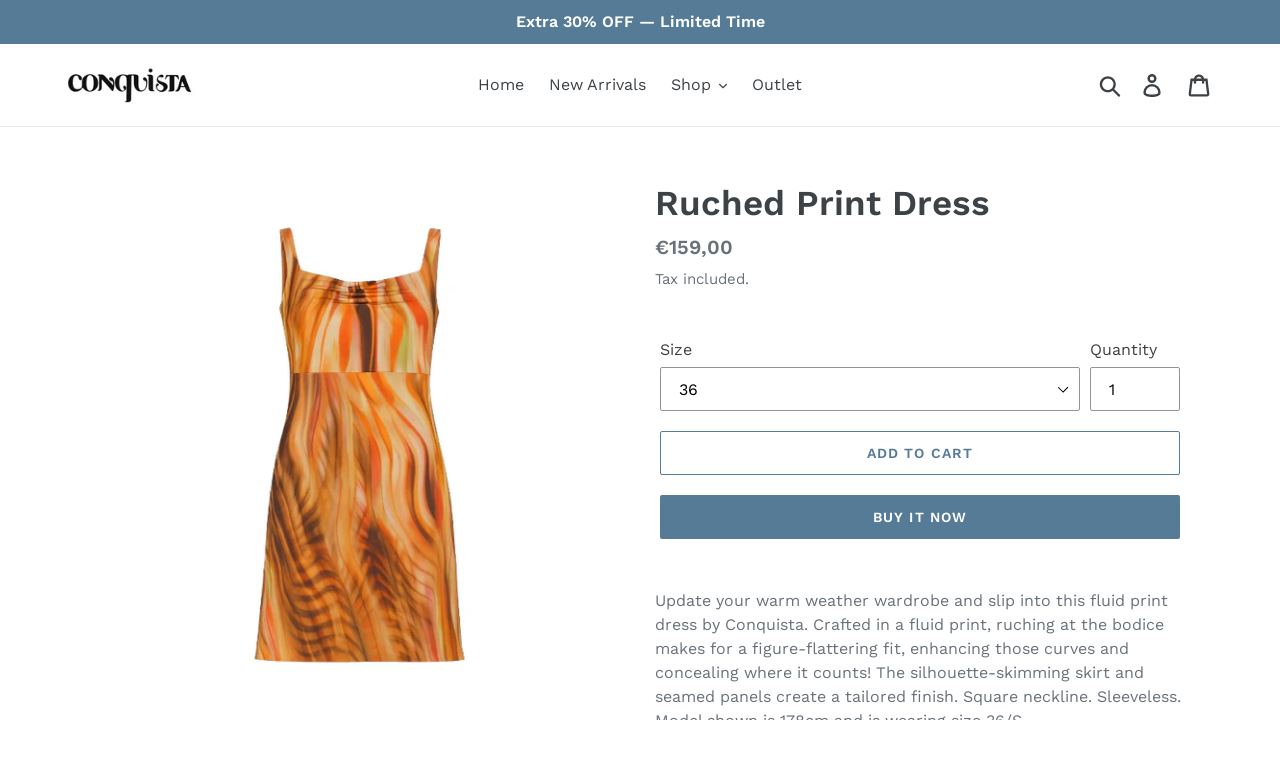

--- FILE ---
content_type: text/html; charset=utf-8
request_url: https://conquista-fashion.com/products/ruched-print-dress
body_size: 21238
content:
<!doctype html>
<html class="no-js" lang="en">
<head>
  <link rel="stylesheet" href="https://size-charts-relentless.herokuapp.com/css/size-charts-relentless.css" />
<script>
var sizeChartsRelentless = window.sizeChartsRelentless || {};

sizeChartsRelentless.product = {"id":4174521237579,"title":"Ruched Print Dress","handle":"ruched-print-dress","description":"\u003cp\u003eUpdate your warm weather wardrobe and slip into this fluid print dress by Conquista. Crafted in a fluid print, ruching at the bodice makes for a figure-flattering fit, enhancing those curves and concealing where it counts! The silhouette-skimming skirt and seamed panels create a tailored finish. Square neckline. Sleeveless.  Model shown is 178cm and is wearing size 36\/S\u003c\/p\u003e","published_at":"2025-08-29T09:08:27+03:00","created_at":"2019-10-03T07:29:12+03:00","vendor":"Conquista","type":"Dresses","tags":["Dress","Summer"],"price":15900,"price_min":15900,"price_max":15900,"available":true,"price_varies":false,"compare_at_price":15900,"compare_at_price_min":15900,"compare_at_price_max":15900,"compare_at_price_varies":false,"variants":[{"id":30376907374667,"title":"36","option1":"36","option2":null,"option3":null,"sku":"C140-326-99-36","requires_shipping":true,"taxable":true,"featured_image":null,"available":true,"name":"Ruched Print Dress - 36","public_title":"36","options":["36"],"price":15900,"weight":295,"compare_at_price":15900,"inventory_management":"shopify","barcode":"5210032010068","requires_selling_plan":false,"selling_plan_allocations":[]},{"id":51889829380432,"title":"38","option1":"38","option2":null,"option3":null,"sku":"C140-326-99-38","requires_shipping":true,"taxable":true,"featured_image":null,"available":false,"name":"Ruched Print Dress - 38","public_title":"38","options":["38"],"price":15900,"weight":295,"compare_at_price":15900,"inventory_management":"shopify","barcode":"5210032010075","requires_selling_plan":false,"selling_plan_allocations":[]},{"id":51889829413200,"title":"40","option1":"40","option2":null,"option3":null,"sku":"C140-326-99-40","requires_shipping":true,"taxable":true,"featured_image":null,"available":false,"name":"Ruched Print Dress - 40","public_title":"40","options":["40"],"price":15900,"weight":295,"compare_at_price":15900,"inventory_management":"shopify","barcode":"5210032010082","requires_selling_plan":false,"selling_plan_allocations":[]},{"id":51889829445968,"title":"42","option1":"42","option2":null,"option3":null,"sku":"C140-326-99-42","requires_shipping":true,"taxable":true,"featured_image":null,"available":false,"name":"Ruched Print Dress - 42","public_title":"42","options":["42"],"price":15900,"weight":295,"compare_at_price":15900,"inventory_management":"shopify","barcode":"5210032010099","requires_selling_plan":false,"selling_plan_allocations":[]},{"id":51889829478736,"title":"44","option1":"44","option2":null,"option3":null,"sku":"C140-326-99-44","requires_shipping":true,"taxable":true,"featured_image":null,"available":false,"name":"Ruched Print Dress - 44","public_title":"44","options":["44"],"price":15900,"weight":295,"compare_at_price":15900,"inventory_management":"shopify","barcode":"5210032010105","requires_selling_plan":false,"selling_plan_allocations":[]},{"id":51889829511504,"title":"46","option1":"46","option2":null,"option3":null,"sku":"C140-326-99-46","requires_shipping":true,"taxable":true,"featured_image":null,"available":false,"name":"Ruched Print Dress - 46","public_title":"46","options":["46"],"price":15900,"weight":295,"compare_at_price":15900,"inventory_management":"shopify","barcode":"5210032010112","requires_selling_plan":false,"selling_plan_allocations":[]}],"images":["\/\/conquista-fashion.com\/cdn\/shop\/files\/C140-326-99-A.png?v=1755096255","\/\/conquista-fashion.com\/cdn\/shop\/products\/C140-326-99-1_so3i9s_40f3b678-2a88-47d8-8037-0f9a4d1d33c3.jpg?v=1755096255","\/\/conquista-fashion.com\/cdn\/shop\/products\/C140-326-99-2.jpg?v=1755096255","\/\/conquista-fashion.com\/cdn\/shop\/products\/C140-326-99-3.jpg?v=1755096255"],"featured_image":"\/\/conquista-fashion.com\/cdn\/shop\/files\/C140-326-99-A.png?v=1755096255","options":["Size"],"media":[{"alt":null,"id":51306557866320,"position":1,"preview_image":{"aspect_ratio":0.667,"height":612,"width":408,"src":"\/\/conquista-fashion.com\/cdn\/shop\/files\/C140-326-99-A.png?v=1755096255"},"aspect_ratio":0.667,"height":612,"media_type":"image","src":"\/\/conquista-fashion.com\/cdn\/shop\/files\/C140-326-99-A.png?v=1755096255","width":408},{"alt":null,"id":2669858259019,"position":2,"preview_image":{"aspect_ratio":0.667,"height":1200,"width":800,"src":"\/\/conquista-fashion.com\/cdn\/shop\/products\/C140-326-99-1_so3i9s_40f3b678-2a88-47d8-8037-0f9a4d1d33c3.jpg?v=1755096255"},"aspect_ratio":0.667,"height":1200,"media_type":"image","src":"\/\/conquista-fashion.com\/cdn\/shop\/products\/C140-326-99-1_so3i9s_40f3b678-2a88-47d8-8037-0f9a4d1d33c3.jpg?v=1755096255","width":800},{"alt":null,"id":5293948338251,"position":3,"preview_image":{"aspect_ratio":0.667,"height":1200,"width":800,"src":"\/\/conquista-fashion.com\/cdn\/shop\/products\/C140-326-99-2.jpg?v=1755096255"},"aspect_ratio":0.667,"height":1200,"media_type":"image","src":"\/\/conquista-fashion.com\/cdn\/shop\/products\/C140-326-99-2.jpg?v=1755096255","width":800},{"alt":null,"id":5293948371019,"position":4,"preview_image":{"aspect_ratio":0.667,"height":1200,"width":800,"src":"\/\/conquista-fashion.com\/cdn\/shop\/products\/C140-326-99-3.jpg?v=1755096255"},"aspect_ratio":0.667,"height":1200,"media_type":"image","src":"\/\/conquista-fashion.com\/cdn\/shop\/products\/C140-326-99-3.jpg?v=1755096255","width":800}],"requires_selling_plan":false,"selling_plan_groups":[],"content":"\u003cp\u003eUpdate your warm weather wardrobe and slip into this fluid print dress by Conquista. Crafted in a fluid print, ruching at the bodice makes for a figure-flattering fit, enhancing those curves and concealing where it counts! The silhouette-skimming skirt and seamed panels create a tailored finish. Square neckline. Sleeveless.  Model shown is 178cm and is wearing size 36\/S\u003c\/p\u003e"};


sizeChartsRelentless.productCollections = [{"id":635167572304,"handle":"price-updated","updated_at":"2025-11-19T07:26:03+02:00","published_at":"2025-09-02T10:36:26+03:00","sort_order":"best-selling","template_suffix":"","published_scope":"web","title":"Price updated","body_html":""}];



sizeChartsRelentless.metafield = {"charts":[{"id":"1","title":"Conquista Size Chart","descriptionTop":"","values":[["34-48","34","36","38","40","42","44","46","48"],["XS-XXL","XS","S","M","L","XL","XXL","",""],["CHEST","84","88","92","96","100","104","108","112"],["SHOULDER","35,5","37","38,5","40","41,5","43","44,5","46"],["WAIST","66","70","74","78","82","86","90","94"],["HIPS","92","96","100","104","108","112","116","120"]],"descriptionBottom":"","conditionsOperator":"products-matching-any-condition-below","conditions":[{"id":"1","type":"","operator":"is-equal-to","title":""},{"id":"","type":"vendor","operator":"is-equal-to","title":"CONQUISTA"},{"id":"155378876491","type":"collection","operator":"is-equal-to","title":"Conquista"}],"buttonPlacement":"use-global"}],"buttonPlacement":"","buttonIcon":"","buttonText":"","currentPlan":""};

</script>


  <meta charset="utf-8">
  <meta http-equiv="X-UA-Compatible" content="IE=edge,chrome=1">
  <meta name="viewport" content="width=device-width,initial-scale=1">
  <meta name="theme-color" content="#557b97">
  <link rel="canonical" href="https://conquista-fashion.com/products/ruched-print-dress"><link rel="shortcut icon" href="//conquista-fashion.com/cdn/shop/files/Conquista_very_sm_32x32.jpg?v=1624128456" type="image/png"><title>Ruched Print Dress
&ndash; Conquista-Fashion</title><meta name="description" content="Update your warm weather wardrobe and slip into this fluid print dress by Conquista. Crafted in a fluid print, ruching at the bodice makes for a figure-flattering fit, enhancing those curves and concealing where it counts! The silhouette-skimming skirt and seamed panels create a tailored finish. Square neckline. Sleeve"><!-- /snippets/social-meta-tags.liquid -->




<meta property="og:site_name" content="Conquista-Fashion">
<meta property="og:url" content="https://conquista-fashion.com/products/ruched-print-dress">
<meta property="og:title" content="Ruched Print Dress">
<meta property="og:type" content="product">
<meta property="og:description" content="Update your warm weather wardrobe and slip into this fluid print dress by Conquista. Crafted in a fluid print, ruching at the bodice makes for a figure-flattering fit, enhancing those curves and concealing where it counts! The silhouette-skimming skirt and seamed panels create a tailored finish. Square neckline. Sleeve">

  <meta property="og:price:amount" content="159,00">
  <meta property="og:price:currency" content="EUR">

<meta property="og:image" content="http://conquista-fashion.com/cdn/shop/files/C140-326-99-A_1200x1200.png?v=1755096255"><meta property="og:image" content="http://conquista-fashion.com/cdn/shop/products/C140-326-99-1_so3i9s_40f3b678-2a88-47d8-8037-0f9a4d1d33c3_1200x1200.jpg?v=1755096255"><meta property="og:image" content="http://conquista-fashion.com/cdn/shop/products/C140-326-99-2_1200x1200.jpg?v=1755096255">
<meta property="og:image:secure_url" content="https://conquista-fashion.com/cdn/shop/files/C140-326-99-A_1200x1200.png?v=1755096255"><meta property="og:image:secure_url" content="https://conquista-fashion.com/cdn/shop/products/C140-326-99-1_so3i9s_40f3b678-2a88-47d8-8037-0f9a4d1d33c3_1200x1200.jpg?v=1755096255"><meta property="og:image:secure_url" content="https://conquista-fashion.com/cdn/shop/products/C140-326-99-2_1200x1200.jpg?v=1755096255">


<meta name="twitter:card" content="summary_large_image">
<meta name="twitter:title" content="Ruched Print Dress">
<meta name="twitter:description" content="Update your warm weather wardrobe and slip into this fluid print dress by Conquista. Crafted in a fluid print, ruching at the bodice makes for a figure-flattering fit, enhancing those curves and concealing where it counts! The silhouette-skimming skirt and seamed panels create a tailored finish. Square neckline. Sleeve">


  <link href="//conquista-fashion.com/cdn/shop/t/1/assets/theme.scss.css?v=176294028960024196141756305340" rel="stylesheet" type="text/css" media="all" />

  <script>
    var theme = {
      breakpoints: {
        medium: 750,
        large: 990,
        widescreen: 1400
      },
      strings: {
        addToCart: "Add to cart",
        soldOut: "Sold out",
        unavailable: "Unavailable",
        regularPrice: "Regular price",
        salePrice: "Sale price",
        sale: "Sale",
        showMore: "Show More",
        showLess: "Show Less",
        addressError: "Error looking up that address",
        addressNoResults: "No results for that address",
        addressQueryLimit: "You have exceeded the Google API usage limit. Consider upgrading to a \u003ca href=\"https:\/\/developers.google.com\/maps\/premium\/usage-limits\"\u003ePremium Plan\u003c\/a\u003e.",
        authError: "There was a problem authenticating your Google Maps account.",
        newWindow: "Opens in a new window.",
        external: "Opens external website.",
        newWindowExternal: "Opens external website in a new window.",
        removeLabel: "Remove [product]",
        update: "Update",
        quantity: "Quantity",
        discountedTotal: "Discounted total",
        regularTotal: "Regular total",
        priceColumn: "See Price column for discount details.",
        quantityMinimumMessage: "Quantity must be 1 or more",
        cartError: "There was an error while updating your cart. Please try again.",
        removedItemMessage: "Removed \u003cspan class=\"cart__removed-product-details\"\u003e([quantity]) [link]\u003c\/span\u003e from your cart.",
        unitPrice: "Unit price",
        unitPriceSeparator: "per",
        oneCartCount: "1 item",
        otherCartCount: "[count] items",
        quantityLabel: "Quantity: [count]"
      },
      moneyFormat: "€{{amount_with_comma_separator}}",
      moneyFormatWithCurrency: "€{{amount_with_comma_separator}} EUR"
    }

    document.documentElement.className = document.documentElement.className.replace('no-js', 'js');
  </script><script src="//conquista-fashion.com/cdn/shop/t/1/assets/lazysizes.js?v=94224023136283657951568021290" async="async"></script>
  <script src="//conquista-fashion.com/cdn/shop/t/1/assets/vendor.js?v=12001839194546984181568021290" defer="defer"></script>
  <script src="//conquista-fashion.com/cdn/shop/t/1/assets/theme.js?v=43970868923318220201568021290" defer="defer"></script>

  <script>window.performance && window.performance.mark && window.performance.mark('shopify.content_for_header.start');</script><meta id="shopify-digital-wallet" name="shopify-digital-wallet" content="/26764410955/digital_wallets/dialog">
<meta name="shopify-checkout-api-token" content="de42e7b6b0b5a204e2ec98d6e95d1a1c">
<meta id="in-context-paypal-metadata" data-shop-id="26764410955" data-venmo-supported="false" data-environment="production" data-locale="en_US" data-paypal-v4="true" data-currency="EUR">
<link rel="alternate" type="application/json+oembed" href="https://conquista-fashion.com/products/ruched-print-dress.oembed">
<script async="async" src="/checkouts/internal/preloads.js?locale=en-GR"></script>
<script id="shopify-features" type="application/json">{"accessToken":"de42e7b6b0b5a204e2ec98d6e95d1a1c","betas":["rich-media-storefront-analytics"],"domain":"conquista-fashion.com","predictiveSearch":true,"shopId":26764410955,"locale":"en"}</script>
<script>var Shopify = Shopify || {};
Shopify.shop = "conquista-eshop.myshopify.com";
Shopify.locale = "en";
Shopify.currency = {"active":"EUR","rate":"1.0"};
Shopify.country = "GR";
Shopify.theme = {"name":"Debut","id":77013844043,"schema_name":"Debut","schema_version":"13.2.1","theme_store_id":796,"role":"main"};
Shopify.theme.handle = "null";
Shopify.theme.style = {"id":null,"handle":null};
Shopify.cdnHost = "conquista-fashion.com/cdn";
Shopify.routes = Shopify.routes || {};
Shopify.routes.root = "/";</script>
<script type="module">!function(o){(o.Shopify=o.Shopify||{}).modules=!0}(window);</script>
<script>!function(o){function n(){var o=[];function n(){o.push(Array.prototype.slice.apply(arguments))}return n.q=o,n}var t=o.Shopify=o.Shopify||{};t.loadFeatures=n(),t.autoloadFeatures=n()}(window);</script>
<script id="shop-js-analytics" type="application/json">{"pageType":"product"}</script>
<script defer="defer" async type="module" src="//conquista-fashion.com/cdn/shopifycloud/shop-js/modules/v2/client.init-shop-cart-sync_BdyHc3Nr.en.esm.js"></script>
<script defer="defer" async type="module" src="//conquista-fashion.com/cdn/shopifycloud/shop-js/modules/v2/chunk.common_Daul8nwZ.esm.js"></script>
<script type="module">
  await import("//conquista-fashion.com/cdn/shopifycloud/shop-js/modules/v2/client.init-shop-cart-sync_BdyHc3Nr.en.esm.js");
await import("//conquista-fashion.com/cdn/shopifycloud/shop-js/modules/v2/chunk.common_Daul8nwZ.esm.js");

  window.Shopify.SignInWithShop?.initShopCartSync?.({"fedCMEnabled":true,"windoidEnabled":true});

</script>
<script>(function() {
  var isLoaded = false;
  function asyncLoad() {
    if (isLoaded) return;
    isLoaded = true;
    var urls = ["\/\/cdn.shopify.com\/proxy\/70792e4ace22fa1c437758bb413c38cd93d239dde35fcff2797f130638fb0213\/b2b-solution.bsscommerce.com\/js\/bss-b2b-cp.js?shop=conquista-eshop.myshopify.com\u0026sp-cache-control=cHVibGljLCBtYXgtYWdlPTkwMA"];
    for (var i = 0; i < urls.length; i++) {
      var s = document.createElement('script');
      s.type = 'text/javascript';
      s.async = true;
      s.src = urls[i];
      var x = document.getElementsByTagName('script')[0];
      x.parentNode.insertBefore(s, x);
    }
  };
  if(window.attachEvent) {
    window.attachEvent('onload', asyncLoad);
  } else {
    window.addEventListener('load', asyncLoad, false);
  }
})();</script>
<script id="__st">var __st={"a":26764410955,"offset":7200,"reqid":"22d55486-04a2-4ce4-8ec7-b7ddc0eadcdd-1768992462","pageurl":"conquista-fashion.com\/products\/ruched-print-dress","u":"64e12169863a","p":"product","rtyp":"product","rid":4174521237579};</script>
<script>window.ShopifyPaypalV4VisibilityTracking = true;</script>
<script id="captcha-bootstrap">!function(){'use strict';const t='contact',e='account',n='new_comment',o=[[t,t],['blogs',n],['comments',n],[t,'customer']],c=[[e,'customer_login'],[e,'guest_login'],[e,'recover_customer_password'],[e,'create_customer']],r=t=>t.map((([t,e])=>`form[action*='/${t}']:not([data-nocaptcha='true']) input[name='form_type'][value='${e}']`)).join(','),a=t=>()=>t?[...document.querySelectorAll(t)].map((t=>t.form)):[];function s(){const t=[...o],e=r(t);return a(e)}const i='password',u='form_key',d=['recaptcha-v3-token','g-recaptcha-response','h-captcha-response',i],f=()=>{try{return window.sessionStorage}catch{return}},m='__shopify_v',_=t=>t.elements[u];function p(t,e,n=!1){try{const o=window.sessionStorage,c=JSON.parse(o.getItem(e)),{data:r}=function(t){const{data:e,action:n}=t;return t[m]||n?{data:e,action:n}:{data:t,action:n}}(c);for(const[e,n]of Object.entries(r))t.elements[e]&&(t.elements[e].value=n);n&&o.removeItem(e)}catch(o){console.error('form repopulation failed',{error:o})}}const l='form_type',E='cptcha';function T(t){t.dataset[E]=!0}const w=window,h=w.document,L='Shopify',v='ce_forms',y='captcha';let A=!1;((t,e)=>{const n=(g='f06e6c50-85a8-45c8-87d0-21a2b65856fe',I='https://cdn.shopify.com/shopifycloud/storefront-forms-hcaptcha/ce_storefront_forms_captcha_hcaptcha.v1.5.2.iife.js',D={infoText:'Protected by hCaptcha',privacyText:'Privacy',termsText:'Terms'},(t,e,n)=>{const o=w[L][v],c=o.bindForm;if(c)return c(t,g,e,D).then(n);var r;o.q.push([[t,g,e,D],n]),r=I,A||(h.body.append(Object.assign(h.createElement('script'),{id:'captcha-provider',async:!0,src:r})),A=!0)});var g,I,D;w[L]=w[L]||{},w[L][v]=w[L][v]||{},w[L][v].q=[],w[L][y]=w[L][y]||{},w[L][y].protect=function(t,e){n(t,void 0,e),T(t)},Object.freeze(w[L][y]),function(t,e,n,w,h,L){const[v,y,A,g]=function(t,e,n){const i=e?o:[],u=t?c:[],d=[...i,...u],f=r(d),m=r(i),_=r(d.filter((([t,e])=>n.includes(e))));return[a(f),a(m),a(_),s()]}(w,h,L),I=t=>{const e=t.target;return e instanceof HTMLFormElement?e:e&&e.form},D=t=>v().includes(t);t.addEventListener('submit',(t=>{const e=I(t);if(!e)return;const n=D(e)&&!e.dataset.hcaptchaBound&&!e.dataset.recaptchaBound,o=_(e),c=g().includes(e)&&(!o||!o.value);(n||c)&&t.preventDefault(),c&&!n&&(function(t){try{if(!f())return;!function(t){const e=f();if(!e)return;const n=_(t);if(!n)return;const o=n.value;o&&e.removeItem(o)}(t);const e=Array.from(Array(32),(()=>Math.random().toString(36)[2])).join('');!function(t,e){_(t)||t.append(Object.assign(document.createElement('input'),{type:'hidden',name:u})),t.elements[u].value=e}(t,e),function(t,e){const n=f();if(!n)return;const o=[...t.querySelectorAll(`input[type='${i}']`)].map((({name:t})=>t)),c=[...d,...o],r={};for(const[a,s]of new FormData(t).entries())c.includes(a)||(r[a]=s);n.setItem(e,JSON.stringify({[m]:1,action:t.action,data:r}))}(t,e)}catch(e){console.error('failed to persist form',e)}}(e),e.submit())}));const S=(t,e)=>{t&&!t.dataset[E]&&(n(t,e.some((e=>e===t))),T(t))};for(const o of['focusin','change'])t.addEventListener(o,(t=>{const e=I(t);D(e)&&S(e,y())}));const B=e.get('form_key'),M=e.get(l),P=B&&M;t.addEventListener('DOMContentLoaded',(()=>{const t=y();if(P)for(const e of t)e.elements[l].value===M&&p(e,B);[...new Set([...A(),...v().filter((t=>'true'===t.dataset.shopifyCaptcha))])].forEach((e=>S(e,t)))}))}(h,new URLSearchParams(w.location.search),n,t,e,['guest_login'])})(!0,!0)}();</script>
<script integrity="sha256-4kQ18oKyAcykRKYeNunJcIwy7WH5gtpwJnB7kiuLZ1E=" data-source-attribution="shopify.loadfeatures" defer="defer" src="//conquista-fashion.com/cdn/shopifycloud/storefront/assets/storefront/load_feature-a0a9edcb.js" crossorigin="anonymous"></script>
<script data-source-attribution="shopify.dynamic_checkout.dynamic.init">var Shopify=Shopify||{};Shopify.PaymentButton=Shopify.PaymentButton||{isStorefrontPortableWallets:!0,init:function(){window.Shopify.PaymentButton.init=function(){};var t=document.createElement("script");t.src="https://conquista-fashion.com/cdn/shopifycloud/portable-wallets/latest/portable-wallets.en.js",t.type="module",document.head.appendChild(t)}};
</script>
<script data-source-attribution="shopify.dynamic_checkout.buyer_consent">
  function portableWalletsHideBuyerConsent(e){var t=document.getElementById("shopify-buyer-consent"),n=document.getElementById("shopify-subscription-policy-button");t&&n&&(t.classList.add("hidden"),t.setAttribute("aria-hidden","true"),n.removeEventListener("click",e))}function portableWalletsShowBuyerConsent(e){var t=document.getElementById("shopify-buyer-consent"),n=document.getElementById("shopify-subscription-policy-button");t&&n&&(t.classList.remove("hidden"),t.removeAttribute("aria-hidden"),n.addEventListener("click",e))}window.Shopify?.PaymentButton&&(window.Shopify.PaymentButton.hideBuyerConsent=portableWalletsHideBuyerConsent,window.Shopify.PaymentButton.showBuyerConsent=portableWalletsShowBuyerConsent);
</script>
<script>
  function portableWalletsCleanup(e){e&&e.src&&console.error("Failed to load portable wallets script "+e.src);var t=document.querySelectorAll("shopify-accelerated-checkout .shopify-payment-button__skeleton, shopify-accelerated-checkout-cart .wallet-cart-button__skeleton"),e=document.getElementById("shopify-buyer-consent");for(let e=0;e<t.length;e++)t[e].remove();e&&e.remove()}function portableWalletsNotLoadedAsModule(e){e instanceof ErrorEvent&&"string"==typeof e.message&&e.message.includes("import.meta")&&"string"==typeof e.filename&&e.filename.includes("portable-wallets")&&(window.removeEventListener("error",portableWalletsNotLoadedAsModule),window.Shopify.PaymentButton.failedToLoad=e,"loading"===document.readyState?document.addEventListener("DOMContentLoaded",window.Shopify.PaymentButton.init):window.Shopify.PaymentButton.init())}window.addEventListener("error",portableWalletsNotLoadedAsModule);
</script>

<script type="module" src="https://conquista-fashion.com/cdn/shopifycloud/portable-wallets/latest/portable-wallets.en.js" onError="portableWalletsCleanup(this)" crossorigin="anonymous"></script>
<script nomodule>
  document.addEventListener("DOMContentLoaded", portableWalletsCleanup);
</script>

<link id="shopify-accelerated-checkout-styles" rel="stylesheet" media="screen" href="https://conquista-fashion.com/cdn/shopifycloud/portable-wallets/latest/accelerated-checkout-backwards-compat.css" crossorigin="anonymous">
<style id="shopify-accelerated-checkout-cart">
        #shopify-buyer-consent {
  margin-top: 1em;
  display: inline-block;
  width: 100%;
}

#shopify-buyer-consent.hidden {
  display: none;
}

#shopify-subscription-policy-button {
  background: none;
  border: none;
  padding: 0;
  text-decoration: underline;
  font-size: inherit;
  cursor: pointer;
}

#shopify-subscription-policy-button::before {
  box-shadow: none;
}

      </style>

<script>window.performance && window.performance.mark && window.performance.mark('shopify.content_for_header.end');</script>
<link href="https://monorail-edge.shopifysvc.com" rel="dns-prefetch">
<script>(function(){if ("sendBeacon" in navigator && "performance" in window) {try {var session_token_from_headers = performance.getEntriesByType('navigation')[0].serverTiming.find(x => x.name == '_s').description;} catch {var session_token_from_headers = undefined;}var session_cookie_matches = document.cookie.match(/_shopify_s=([^;]*)/);var session_token_from_cookie = session_cookie_matches && session_cookie_matches.length === 2 ? session_cookie_matches[1] : "";var session_token = session_token_from_headers || session_token_from_cookie || "";function handle_abandonment_event(e) {var entries = performance.getEntries().filter(function(entry) {return /monorail-edge.shopifysvc.com/.test(entry.name);});if (!window.abandonment_tracked && entries.length === 0) {window.abandonment_tracked = true;var currentMs = Date.now();var navigation_start = performance.timing.navigationStart;var payload = {shop_id: 26764410955,url: window.location.href,navigation_start,duration: currentMs - navigation_start,session_token,page_type: "product"};window.navigator.sendBeacon("https://monorail-edge.shopifysvc.com/v1/produce", JSON.stringify({schema_id: "online_store_buyer_site_abandonment/1.1",payload: payload,metadata: {event_created_at_ms: currentMs,event_sent_at_ms: currentMs}}));}}window.addEventListener('pagehide', handle_abandonment_event);}}());</script>
<script id="web-pixels-manager-setup">(function e(e,d,r,n,o){if(void 0===o&&(o={}),!Boolean(null===(a=null===(i=window.Shopify)||void 0===i?void 0:i.analytics)||void 0===a?void 0:a.replayQueue)){var i,a;window.Shopify=window.Shopify||{};var t=window.Shopify;t.analytics=t.analytics||{};var s=t.analytics;s.replayQueue=[],s.publish=function(e,d,r){return s.replayQueue.push([e,d,r]),!0};try{self.performance.mark("wpm:start")}catch(e){}var l=function(){var e={modern:/Edge?\/(1{2}[4-9]|1[2-9]\d|[2-9]\d{2}|\d{4,})\.\d+(\.\d+|)|Firefox\/(1{2}[4-9]|1[2-9]\d|[2-9]\d{2}|\d{4,})\.\d+(\.\d+|)|Chrom(ium|e)\/(9{2}|\d{3,})\.\d+(\.\d+|)|(Maci|X1{2}).+ Version\/(15\.\d+|(1[6-9]|[2-9]\d|\d{3,})\.\d+)([,.]\d+|)( \(\w+\)|)( Mobile\/\w+|) Safari\/|Chrome.+OPR\/(9{2}|\d{3,})\.\d+\.\d+|(CPU[ +]OS|iPhone[ +]OS|CPU[ +]iPhone|CPU IPhone OS|CPU iPad OS)[ +]+(15[._]\d+|(1[6-9]|[2-9]\d|\d{3,})[._]\d+)([._]\d+|)|Android:?[ /-](13[3-9]|1[4-9]\d|[2-9]\d{2}|\d{4,})(\.\d+|)(\.\d+|)|Android.+Firefox\/(13[5-9]|1[4-9]\d|[2-9]\d{2}|\d{4,})\.\d+(\.\d+|)|Android.+Chrom(ium|e)\/(13[3-9]|1[4-9]\d|[2-9]\d{2}|\d{4,})\.\d+(\.\d+|)|SamsungBrowser\/([2-9]\d|\d{3,})\.\d+/,legacy:/Edge?\/(1[6-9]|[2-9]\d|\d{3,})\.\d+(\.\d+|)|Firefox\/(5[4-9]|[6-9]\d|\d{3,})\.\d+(\.\d+|)|Chrom(ium|e)\/(5[1-9]|[6-9]\d|\d{3,})\.\d+(\.\d+|)([\d.]+$|.*Safari\/(?![\d.]+ Edge\/[\d.]+$))|(Maci|X1{2}).+ Version\/(10\.\d+|(1[1-9]|[2-9]\d|\d{3,})\.\d+)([,.]\d+|)( \(\w+\)|)( Mobile\/\w+|) Safari\/|Chrome.+OPR\/(3[89]|[4-9]\d|\d{3,})\.\d+\.\d+|(CPU[ +]OS|iPhone[ +]OS|CPU[ +]iPhone|CPU IPhone OS|CPU iPad OS)[ +]+(10[._]\d+|(1[1-9]|[2-9]\d|\d{3,})[._]\d+)([._]\d+|)|Android:?[ /-](13[3-9]|1[4-9]\d|[2-9]\d{2}|\d{4,})(\.\d+|)(\.\d+|)|Mobile Safari.+OPR\/([89]\d|\d{3,})\.\d+\.\d+|Android.+Firefox\/(13[5-9]|1[4-9]\d|[2-9]\d{2}|\d{4,})\.\d+(\.\d+|)|Android.+Chrom(ium|e)\/(13[3-9]|1[4-9]\d|[2-9]\d{2}|\d{4,})\.\d+(\.\d+|)|Android.+(UC? ?Browser|UCWEB|U3)[ /]?(15\.([5-9]|\d{2,})|(1[6-9]|[2-9]\d|\d{3,})\.\d+)\.\d+|SamsungBrowser\/(5\.\d+|([6-9]|\d{2,})\.\d+)|Android.+MQ{2}Browser\/(14(\.(9|\d{2,})|)|(1[5-9]|[2-9]\d|\d{3,})(\.\d+|))(\.\d+|)|K[Aa][Ii]OS\/(3\.\d+|([4-9]|\d{2,})\.\d+)(\.\d+|)/},d=e.modern,r=e.legacy,n=navigator.userAgent;return n.match(d)?"modern":n.match(r)?"legacy":"unknown"}(),u="modern"===l?"modern":"legacy",c=(null!=n?n:{modern:"",legacy:""})[u],f=function(e){return[e.baseUrl,"/wpm","/b",e.hashVersion,"modern"===e.buildTarget?"m":"l",".js"].join("")}({baseUrl:d,hashVersion:r,buildTarget:u}),m=function(e){var d=e.version,r=e.bundleTarget,n=e.surface,o=e.pageUrl,i=e.monorailEndpoint;return{emit:function(e){var a=e.status,t=e.errorMsg,s=(new Date).getTime(),l=JSON.stringify({metadata:{event_sent_at_ms:s},events:[{schema_id:"web_pixels_manager_load/3.1",payload:{version:d,bundle_target:r,page_url:o,status:a,surface:n,error_msg:t},metadata:{event_created_at_ms:s}}]});if(!i)return console&&console.warn&&console.warn("[Web Pixels Manager] No Monorail endpoint provided, skipping logging."),!1;try{return self.navigator.sendBeacon.bind(self.navigator)(i,l)}catch(e){}var u=new XMLHttpRequest;try{return u.open("POST",i,!0),u.setRequestHeader("Content-Type","text/plain"),u.send(l),!0}catch(e){return console&&console.warn&&console.warn("[Web Pixels Manager] Got an unhandled error while logging to Monorail."),!1}}}}({version:r,bundleTarget:l,surface:e.surface,pageUrl:self.location.href,monorailEndpoint:e.monorailEndpoint});try{o.browserTarget=l,function(e){var d=e.src,r=e.async,n=void 0===r||r,o=e.onload,i=e.onerror,a=e.sri,t=e.scriptDataAttributes,s=void 0===t?{}:t,l=document.createElement("script"),u=document.querySelector("head"),c=document.querySelector("body");if(l.async=n,l.src=d,a&&(l.integrity=a,l.crossOrigin="anonymous"),s)for(var f in s)if(Object.prototype.hasOwnProperty.call(s,f))try{l.dataset[f]=s[f]}catch(e){}if(o&&l.addEventListener("load",o),i&&l.addEventListener("error",i),u)u.appendChild(l);else{if(!c)throw new Error("Did not find a head or body element to append the script");c.appendChild(l)}}({src:f,async:!0,onload:function(){if(!function(){var e,d;return Boolean(null===(d=null===(e=window.Shopify)||void 0===e?void 0:e.analytics)||void 0===d?void 0:d.initialized)}()){var d=window.webPixelsManager.init(e)||void 0;if(d){var r=window.Shopify.analytics;r.replayQueue.forEach((function(e){var r=e[0],n=e[1],o=e[2];d.publishCustomEvent(r,n,o)})),r.replayQueue=[],r.publish=d.publishCustomEvent,r.visitor=d.visitor,r.initialized=!0}}},onerror:function(){return m.emit({status:"failed",errorMsg:"".concat(f," has failed to load")})},sri:function(e){var d=/^sha384-[A-Za-z0-9+/=]+$/;return"string"==typeof e&&d.test(e)}(c)?c:"",scriptDataAttributes:o}),m.emit({status:"loading"})}catch(e){m.emit({status:"failed",errorMsg:(null==e?void 0:e.message)||"Unknown error"})}}})({shopId: 26764410955,storefrontBaseUrl: "https://conquista-fashion.com",extensionsBaseUrl: "https://extensions.shopifycdn.com/cdn/shopifycloud/web-pixels-manager",monorailEndpoint: "https://monorail-edge.shopifysvc.com/unstable/produce_batch",surface: "storefront-renderer",enabledBetaFlags: ["2dca8a86"],webPixelsConfigList: [{"id":"shopify-app-pixel","configuration":"{}","eventPayloadVersion":"v1","runtimeContext":"STRICT","scriptVersion":"0450","apiClientId":"shopify-pixel","type":"APP","privacyPurposes":["ANALYTICS","MARKETING"]},{"id":"shopify-custom-pixel","eventPayloadVersion":"v1","runtimeContext":"LAX","scriptVersion":"0450","apiClientId":"shopify-pixel","type":"CUSTOM","privacyPurposes":["ANALYTICS","MARKETING"]}],isMerchantRequest: false,initData: {"shop":{"name":"Conquista-Fashion","paymentSettings":{"currencyCode":"EUR"},"myshopifyDomain":"conquista-eshop.myshopify.com","countryCode":"GR","storefrontUrl":"https:\/\/conquista-fashion.com"},"customer":null,"cart":null,"checkout":null,"productVariants":[{"price":{"amount":159.0,"currencyCode":"EUR"},"product":{"title":"Ruched Print Dress","vendor":"Conquista","id":"4174521237579","untranslatedTitle":"Ruched Print Dress","url":"\/products\/ruched-print-dress","type":"Dresses"},"id":"30376907374667","image":{"src":"\/\/conquista-fashion.com\/cdn\/shop\/files\/C140-326-99-A.png?v=1755096255"},"sku":"C140-326-99-36","title":"36","untranslatedTitle":"36"},{"price":{"amount":159.0,"currencyCode":"EUR"},"product":{"title":"Ruched Print Dress","vendor":"Conquista","id":"4174521237579","untranslatedTitle":"Ruched Print Dress","url":"\/products\/ruched-print-dress","type":"Dresses"},"id":"51889829380432","image":{"src":"\/\/conquista-fashion.com\/cdn\/shop\/files\/C140-326-99-A.png?v=1755096255"},"sku":"C140-326-99-38","title":"38","untranslatedTitle":"38"},{"price":{"amount":159.0,"currencyCode":"EUR"},"product":{"title":"Ruched Print Dress","vendor":"Conquista","id":"4174521237579","untranslatedTitle":"Ruched Print Dress","url":"\/products\/ruched-print-dress","type":"Dresses"},"id":"51889829413200","image":{"src":"\/\/conquista-fashion.com\/cdn\/shop\/files\/C140-326-99-A.png?v=1755096255"},"sku":"C140-326-99-40","title":"40","untranslatedTitle":"40"},{"price":{"amount":159.0,"currencyCode":"EUR"},"product":{"title":"Ruched Print Dress","vendor":"Conquista","id":"4174521237579","untranslatedTitle":"Ruched Print Dress","url":"\/products\/ruched-print-dress","type":"Dresses"},"id":"51889829445968","image":{"src":"\/\/conquista-fashion.com\/cdn\/shop\/files\/C140-326-99-A.png?v=1755096255"},"sku":"C140-326-99-42","title":"42","untranslatedTitle":"42"},{"price":{"amount":159.0,"currencyCode":"EUR"},"product":{"title":"Ruched Print Dress","vendor":"Conquista","id":"4174521237579","untranslatedTitle":"Ruched Print Dress","url":"\/products\/ruched-print-dress","type":"Dresses"},"id":"51889829478736","image":{"src":"\/\/conquista-fashion.com\/cdn\/shop\/files\/C140-326-99-A.png?v=1755096255"},"sku":"C140-326-99-44","title":"44","untranslatedTitle":"44"},{"price":{"amount":159.0,"currencyCode":"EUR"},"product":{"title":"Ruched Print Dress","vendor":"Conquista","id":"4174521237579","untranslatedTitle":"Ruched Print Dress","url":"\/products\/ruched-print-dress","type":"Dresses"},"id":"51889829511504","image":{"src":"\/\/conquista-fashion.com\/cdn\/shop\/files\/C140-326-99-A.png?v=1755096255"},"sku":"C140-326-99-46","title":"46","untranslatedTitle":"46"}],"purchasingCompany":null},},"https://conquista-fashion.com/cdn","fcfee988w5aeb613cpc8e4bc33m6693e112",{"modern":"","legacy":""},{"shopId":"26764410955","storefrontBaseUrl":"https:\/\/conquista-fashion.com","extensionBaseUrl":"https:\/\/extensions.shopifycdn.com\/cdn\/shopifycloud\/web-pixels-manager","surface":"storefront-renderer","enabledBetaFlags":"[\"2dca8a86\"]","isMerchantRequest":"false","hashVersion":"fcfee988w5aeb613cpc8e4bc33m6693e112","publish":"custom","events":"[[\"page_viewed\",{}],[\"product_viewed\",{\"productVariant\":{\"price\":{\"amount\":159.0,\"currencyCode\":\"EUR\"},\"product\":{\"title\":\"Ruched Print Dress\",\"vendor\":\"Conquista\",\"id\":\"4174521237579\",\"untranslatedTitle\":\"Ruched Print Dress\",\"url\":\"\/products\/ruched-print-dress\",\"type\":\"Dresses\"},\"id\":\"30376907374667\",\"image\":{\"src\":\"\/\/conquista-fashion.com\/cdn\/shop\/files\/C140-326-99-A.png?v=1755096255\"},\"sku\":\"C140-326-99-36\",\"title\":\"36\",\"untranslatedTitle\":\"36\"}}]]"});</script><script>
  window.ShopifyAnalytics = window.ShopifyAnalytics || {};
  window.ShopifyAnalytics.meta = window.ShopifyAnalytics.meta || {};
  window.ShopifyAnalytics.meta.currency = 'EUR';
  var meta = {"product":{"id":4174521237579,"gid":"gid:\/\/shopify\/Product\/4174521237579","vendor":"Conquista","type":"Dresses","handle":"ruched-print-dress","variants":[{"id":30376907374667,"price":15900,"name":"Ruched Print Dress - 36","public_title":"36","sku":"C140-326-99-36"},{"id":51889829380432,"price":15900,"name":"Ruched Print Dress - 38","public_title":"38","sku":"C140-326-99-38"},{"id":51889829413200,"price":15900,"name":"Ruched Print Dress - 40","public_title":"40","sku":"C140-326-99-40"},{"id":51889829445968,"price":15900,"name":"Ruched Print Dress - 42","public_title":"42","sku":"C140-326-99-42"},{"id":51889829478736,"price":15900,"name":"Ruched Print Dress - 44","public_title":"44","sku":"C140-326-99-44"},{"id":51889829511504,"price":15900,"name":"Ruched Print Dress - 46","public_title":"46","sku":"C140-326-99-46"}],"remote":false},"page":{"pageType":"product","resourceType":"product","resourceId":4174521237579,"requestId":"22d55486-04a2-4ce4-8ec7-b7ddc0eadcdd-1768992462"}};
  for (var attr in meta) {
    window.ShopifyAnalytics.meta[attr] = meta[attr];
  }
</script>
<script class="analytics">
  (function () {
    var customDocumentWrite = function(content) {
      var jquery = null;

      if (window.jQuery) {
        jquery = window.jQuery;
      } else if (window.Checkout && window.Checkout.$) {
        jquery = window.Checkout.$;
      }

      if (jquery) {
        jquery('body').append(content);
      }
    };

    var hasLoggedConversion = function(token) {
      if (token) {
        return document.cookie.indexOf('loggedConversion=' + token) !== -1;
      }
      return false;
    }

    var setCookieIfConversion = function(token) {
      if (token) {
        var twoMonthsFromNow = new Date(Date.now());
        twoMonthsFromNow.setMonth(twoMonthsFromNow.getMonth() + 2);

        document.cookie = 'loggedConversion=' + token + '; expires=' + twoMonthsFromNow;
      }
    }

    var trekkie = window.ShopifyAnalytics.lib = window.trekkie = window.trekkie || [];
    if (trekkie.integrations) {
      return;
    }
    trekkie.methods = [
      'identify',
      'page',
      'ready',
      'track',
      'trackForm',
      'trackLink'
    ];
    trekkie.factory = function(method) {
      return function() {
        var args = Array.prototype.slice.call(arguments);
        args.unshift(method);
        trekkie.push(args);
        return trekkie;
      };
    };
    for (var i = 0; i < trekkie.methods.length; i++) {
      var key = trekkie.methods[i];
      trekkie[key] = trekkie.factory(key);
    }
    trekkie.load = function(config) {
      trekkie.config = config || {};
      trekkie.config.initialDocumentCookie = document.cookie;
      var first = document.getElementsByTagName('script')[0];
      var script = document.createElement('script');
      script.type = 'text/javascript';
      script.onerror = function(e) {
        var scriptFallback = document.createElement('script');
        scriptFallback.type = 'text/javascript';
        scriptFallback.onerror = function(error) {
                var Monorail = {
      produce: function produce(monorailDomain, schemaId, payload) {
        var currentMs = new Date().getTime();
        var event = {
          schema_id: schemaId,
          payload: payload,
          metadata: {
            event_created_at_ms: currentMs,
            event_sent_at_ms: currentMs
          }
        };
        return Monorail.sendRequest("https://" + monorailDomain + "/v1/produce", JSON.stringify(event));
      },
      sendRequest: function sendRequest(endpointUrl, payload) {
        // Try the sendBeacon API
        if (window && window.navigator && typeof window.navigator.sendBeacon === 'function' && typeof window.Blob === 'function' && !Monorail.isIos12()) {
          var blobData = new window.Blob([payload], {
            type: 'text/plain'
          });

          if (window.navigator.sendBeacon(endpointUrl, blobData)) {
            return true;
          } // sendBeacon was not successful

        } // XHR beacon

        var xhr = new XMLHttpRequest();

        try {
          xhr.open('POST', endpointUrl);
          xhr.setRequestHeader('Content-Type', 'text/plain');
          xhr.send(payload);
        } catch (e) {
          console.log(e);
        }

        return false;
      },
      isIos12: function isIos12() {
        return window.navigator.userAgent.lastIndexOf('iPhone; CPU iPhone OS 12_') !== -1 || window.navigator.userAgent.lastIndexOf('iPad; CPU OS 12_') !== -1;
      }
    };
    Monorail.produce('monorail-edge.shopifysvc.com',
      'trekkie_storefront_load_errors/1.1',
      {shop_id: 26764410955,
      theme_id: 77013844043,
      app_name: "storefront",
      context_url: window.location.href,
      source_url: "//conquista-fashion.com/cdn/s/trekkie.storefront.cd680fe47e6c39ca5d5df5f0a32d569bc48c0f27.min.js"});

        };
        scriptFallback.async = true;
        scriptFallback.src = '//conquista-fashion.com/cdn/s/trekkie.storefront.cd680fe47e6c39ca5d5df5f0a32d569bc48c0f27.min.js';
        first.parentNode.insertBefore(scriptFallback, first);
      };
      script.async = true;
      script.src = '//conquista-fashion.com/cdn/s/trekkie.storefront.cd680fe47e6c39ca5d5df5f0a32d569bc48c0f27.min.js';
      first.parentNode.insertBefore(script, first);
    };
    trekkie.load(
      {"Trekkie":{"appName":"storefront","development":false,"defaultAttributes":{"shopId":26764410955,"isMerchantRequest":null,"themeId":77013844043,"themeCityHash":"11669489051106977649","contentLanguage":"en","currency":"EUR","eventMetadataId":"d0ebca19-89a0-4593-a34a-9f4a615ff0d8"},"isServerSideCookieWritingEnabled":true,"monorailRegion":"shop_domain","enabledBetaFlags":["65f19447"]},"Session Attribution":{},"S2S":{"facebookCapiEnabled":false,"source":"trekkie-storefront-renderer","apiClientId":580111}}
    );

    var loaded = false;
    trekkie.ready(function() {
      if (loaded) return;
      loaded = true;

      window.ShopifyAnalytics.lib = window.trekkie;

      var originalDocumentWrite = document.write;
      document.write = customDocumentWrite;
      try { window.ShopifyAnalytics.merchantGoogleAnalytics.call(this); } catch(error) {};
      document.write = originalDocumentWrite;

      window.ShopifyAnalytics.lib.page(null,{"pageType":"product","resourceType":"product","resourceId":4174521237579,"requestId":"22d55486-04a2-4ce4-8ec7-b7ddc0eadcdd-1768992462","shopifyEmitted":true});

      var match = window.location.pathname.match(/checkouts\/(.+)\/(thank_you|post_purchase)/)
      var token = match? match[1]: undefined;
      if (!hasLoggedConversion(token)) {
        setCookieIfConversion(token);
        window.ShopifyAnalytics.lib.track("Viewed Product",{"currency":"EUR","variantId":30376907374667,"productId":4174521237579,"productGid":"gid:\/\/shopify\/Product\/4174521237579","name":"Ruched Print Dress - 36","price":"159.00","sku":"C140-326-99-36","brand":"Conquista","variant":"36","category":"Dresses","nonInteraction":true,"remote":false},undefined,undefined,{"shopifyEmitted":true});
      window.ShopifyAnalytics.lib.track("monorail:\/\/trekkie_storefront_viewed_product\/1.1",{"currency":"EUR","variantId":30376907374667,"productId":4174521237579,"productGid":"gid:\/\/shopify\/Product\/4174521237579","name":"Ruched Print Dress - 36","price":"159.00","sku":"C140-326-99-36","brand":"Conquista","variant":"36","category":"Dresses","nonInteraction":true,"remote":false,"referer":"https:\/\/conquista-fashion.com\/products\/ruched-print-dress"});
      }
    });


        var eventsListenerScript = document.createElement('script');
        eventsListenerScript.async = true;
        eventsListenerScript.src = "//conquista-fashion.com/cdn/shopifycloud/storefront/assets/shop_events_listener-3da45d37.js";
        document.getElementsByTagName('head')[0].appendChild(eventsListenerScript);

})();</script>
<script
  defer
  src="https://conquista-fashion.com/cdn/shopifycloud/perf-kit/shopify-perf-kit-3.0.4.min.js"
  data-application="storefront-renderer"
  data-shop-id="26764410955"
  data-render-region="gcp-us-east1"
  data-page-type="product"
  data-theme-instance-id="77013844043"
  data-theme-name="Debut"
  data-theme-version="13.2.1"
  data-monorail-region="shop_domain"
  data-resource-timing-sampling-rate="10"
  data-shs="true"
  data-shs-beacon="true"
  data-shs-export-with-fetch="true"
  data-shs-logs-sample-rate="1"
  data-shs-beacon-endpoint="https://conquista-fashion.com/api/collect"
></script>
</head>
<!-- Start of HubSpot Embed Code -->
  <script type="text/javascript" id="hs-script-loader" async defer src="//js-eu1.hs-scripts.com/26251096.js"></script>
<!-- End of HubSpot Embed Code -->
<body class="template-product">

  <a class="in-page-link visually-hidden skip-link" href="#MainContent">Skip to content</a>

  <div id="SearchDrawer" class="search-bar drawer drawer--top" role="dialog" aria-modal="true" aria-label="Search">
    <div class="search-bar__table">
      <div class="search-bar__table-cell search-bar__form-wrapper">
        <form class="search search-bar__form" action="/search" method="get" role="search">
          <input class="search__input search-bar__input" type="search" name="q" value="" placeholder="Search" aria-label="Search">
          <button class="search-bar__submit search__submit btn--link" type="submit">
            <svg aria-hidden="true" focusable="false" role="presentation" class="icon icon-search" viewBox="0 0 37 40"><path d="M35.6 36l-9.8-9.8c4.1-5.4 3.6-13.2-1.3-18.1-5.4-5.4-14.2-5.4-19.7 0-5.4 5.4-5.4 14.2 0 19.7 2.6 2.6 6.1 4.1 9.8 4.1 3 0 5.9-1 8.3-2.8l9.8 9.8c.4.4.9.6 1.4.6s1-.2 1.4-.6c.9-.9.9-2.1.1-2.9zm-20.9-8.2c-2.6 0-5.1-1-7-2.9-3.9-3.9-3.9-10.1 0-14C9.6 9 12.2 8 14.7 8s5.1 1 7 2.9c3.9 3.9 3.9 10.1 0 14-1.9 1.9-4.4 2.9-7 2.9z"/></svg>
            <span class="icon__fallback-text">Submit</span>
          </button>
        </form>
      </div>
      <div class="search-bar__table-cell text-right">
        <button type="button" class="btn--link search-bar__close js-drawer-close">
          <svg aria-hidden="true" focusable="false" role="presentation" class="icon icon-close" viewBox="0 0 40 40"><path d="M23.868 20.015L39.117 4.78c1.11-1.108 1.11-2.77 0-3.877-1.109-1.108-2.773-1.108-3.882 0L19.986 16.137 4.737.904C3.628-.204 1.965-.204.856.904c-1.11 1.108-1.11 2.77 0 3.877l15.249 15.234L.855 35.248c-1.108 1.108-1.108 2.77 0 3.877.555.554 1.248.831 1.942.831s1.386-.277 1.94-.83l15.25-15.234 15.248 15.233c.555.554 1.248.831 1.941.831s1.387-.277 1.941-.83c1.11-1.109 1.11-2.77 0-3.878L23.868 20.015z" class="layer"/></svg>
          <span class="icon__fallback-text">Close search</span>
        </button>
      </div>
    </div>
  </div><style data-shopify>

  .cart-popup {
    box-shadow: 1px 1px 10px 2px rgba(232, 233, 235, 0.5);
  }</style><div class="cart-popup-wrapper cart-popup-wrapper--hidden" role="dialog" aria-modal="true" aria-labelledby="CartPopupHeading" data-cart-popup-wrapper>
  <div class="cart-popup" data-cart-popup tabindex="-1">
    <h2 id="CartPopupHeading" class="cart-popup__heading">Just added to your cart</h2>
    <button class="cart-popup__close" aria-label="Close" data-cart-popup-close><svg aria-hidden="true" focusable="false" role="presentation" class="icon icon-close" viewBox="0 0 40 40"><path d="M23.868 20.015L39.117 4.78c1.11-1.108 1.11-2.77 0-3.877-1.109-1.108-2.773-1.108-3.882 0L19.986 16.137 4.737.904C3.628-.204 1.965-.204.856.904c-1.11 1.108-1.11 2.77 0 3.877l15.249 15.234L.855 35.248c-1.108 1.108-1.108 2.77 0 3.877.555.554 1.248.831 1.942.831s1.386-.277 1.94-.83l15.25-15.234 15.248 15.233c.555.554 1.248.831 1.941.831s1.387-.277 1.941-.83c1.11-1.109 1.11-2.77 0-3.878L23.868 20.015z" class="layer"/></svg></button>

    <div class="cart-popup-item">
      <div class="cart-popup-item__image-wrapper hide" data-cart-popup-image-wrapper>
        <div class="cart-popup-item__image cart-popup-item__image--placeholder" data-cart-popup-image-placeholder>
          <div data-placeholder-size></div>
          <div class="placeholder-background placeholder-background--animation"></div>
        </div>
      </div>
      <div class="cart-popup-item__description">
        <div>
          <div class="cart-popup-item__title" data-cart-popup-title></div>
          <ul class="product-details" aria-label="Product details" data-cart-popup-product-details></ul>
        </div>
        <div class="cart-popup-item__quantity">
          <span class="visually-hidden" data-cart-popup-quantity-label></span>
          <span aria-hidden="true">Qty:</span>
          <span aria-hidden="true" data-cart-popup-quantity></span>
        </div>
      </div>
    </div>

    <a href="/cart" class="cart-popup__cta-link btn btn--secondary-accent">
      View cart (<span data-cart-popup-cart-quantity></span>)
    </a>

    <div class="cart-popup__dismiss">
      <button class="cart-popup__dismiss-button text-link text-link--accent" data-cart-popup-dismiss>
        Continue shopping
      </button>
    </div>
  </div>
</div>

<div id="shopify-section-header" class="shopify-section">
  <style>
    
      .site-header__logo-image {
        max-width: 145px;
      }
    

    
      .site-header__logo-image {
        margin: 0;
      }
    
  </style>


<div data-section-id="header" data-section-type="header-section">
  
    
      <style>
        .announcement-bar {
          background-color: #557b97;
        }

        .announcement-bar--link:hover {
          

          
            
            background-color: #6c91ac;
          
        }

        .announcement-bar__message {
          color: #ffffff;
        }
      </style>

      
        <div class="announcement-bar">
      

        <p class="announcement-bar__message">Extra 30% OFF — Limited Time</p>

      
        </div>
      

    
  

  <header class="site-header border-bottom logo--left" role="banner">
    <div class="grid grid--no-gutters grid--table site-header__mobile-nav">
      

      <div class="grid__item medium-up--one-quarter logo-align--left">
        
        
          <div class="h2 site-header__logo">
        
          
<a href="/" class="site-header__logo-image">
              
              <img class="lazyload js"
                   src="//conquista-fashion.com/cdn/shop/files/Conquista_sm_300x300.jpg?v=1613732029"
                   data-src="//conquista-fashion.com/cdn/shop/files/Conquista_sm_{width}x.jpg?v=1613732029"
                   data-widths="[180, 360, 540, 720, 900, 1080, 1296, 1512, 1728, 2048]"
                   data-aspectratio="2.7875536480686693"
                   data-sizes="auto"
                   alt="Conquista-Fashion"
                   style="max-width: 145px">
              <noscript>
                
                <img src="//conquista-fashion.com/cdn/shop/files/Conquista_sm_145x.jpg?v=1613732029"
                     srcset="//conquista-fashion.com/cdn/shop/files/Conquista_sm_145x.jpg?v=1613732029 1x, //conquista-fashion.com/cdn/shop/files/Conquista_sm_145x@2x.jpg?v=1613732029 2x"
                     alt="Conquista-Fashion"
                     style="max-width: 145px;">
              </noscript>
            </a>
          
        
          </div>
        
      </div>

      
        <nav class="grid__item medium-up--one-half small--hide" id="AccessibleNav" role="navigation">
          <ul class="site-nav list--inline " id="SiteNav">
  



    
      <li >
        <a href="/"
          class="site-nav__link site-nav__link--main"
          
        >
          <span class="site-nav__label">Home</span>
        </a>
      </li>
    
  



    
      <li >
        <a href="/collections/spring-summer"
          class="site-nav__link site-nav__link--main"
          
        >
          <span class="site-nav__label">New Arrivals</span>
        </a>
      </li>
    
  



    
      <li class="site-nav--has-dropdown site-nav--has-centered-dropdown" data-has-dropdowns>
        <button class="site-nav__link site-nav__link--main site-nav__link--button" type="button" aria-expanded="false" aria-controls="SiteNavLabel-shop">
          <span class="site-nav__label">Shop</span><svg aria-hidden="true" focusable="false" role="presentation" class="icon icon--wide icon-chevron-down" viewBox="0 0 498.98 284.49"><defs><style>.cls-1{fill:#231f20}</style></defs><path class="cls-1" d="M80.93 271.76A35 35 0 0 1 140.68 247l189.74 189.75L520.16 247a35 35 0 1 1 49.5 49.5L355.17 511a35 35 0 0 1-49.5 0L91.18 296.5a34.89 34.89 0 0 1-10.25-24.74z" transform="translate(-80.93 -236.76)"/></svg>
        </button>

        <div class="site-nav__dropdown site-nav__dropdown--centered" id="SiteNavLabel-shop">
          
            <div class="site-nav__childlist">
              <ul class="site-nav__childlist-grid">
                
                  
                    <li class="site-nav__childlist-item">
                      <a href="/collections/dresses-new"
                        class="site-nav__link site-nav__child-link site-nav__child-link--parent"
                        
                      >
                        <span class="site-nav__label">Dresses</span>
                      </a>

                      

                    </li>
                  
                    <li class="site-nav__childlist-item">
                      <a href="/collections/tops-new"
                        class="site-nav__link site-nav__child-link site-nav__child-link--parent"
                        
                      >
                        <span class="site-nav__label">Tops</span>
                      </a>

                      

                    </li>
                  
                    <li class="site-nav__childlist-item">
                      <a href="/collections/knitwear-1"
                        class="site-nav__link site-nav__child-link site-nav__child-link--parent"
                        
                      >
                        <span class="site-nav__label">Knitwear</span>
                      </a>

                      

                    </li>
                  
                    <li class="site-nav__childlist-item">
                      <a href="/collections/trousers-new"
                        class="site-nav__link site-nav__child-link site-nav__child-link--parent"
                        
                      >
                        <span class="site-nav__label">Trousers</span>
                      </a>

                      

                    </li>
                  
                    <li class="site-nav__childlist-item">
                      <a href="/collections/skirts-new"
                        class="site-nav__link site-nav__child-link site-nav__child-link--parent"
                        
                      >
                        <span class="site-nav__label">Skirts</span>
                      </a>

                      

                    </li>
                  
                    <li class="site-nav__childlist-item">
                      <a href="/collections/outewear"
                        class="site-nav__link site-nav__child-link site-nav__child-link--parent"
                        
                      >
                        <span class="site-nav__label">Outewear</span>
                      </a>

                      

                    </li>
                  
                    <li class="site-nav__childlist-item">
                      <a href="/collections/more"
                        class="site-nav__link site-nav__child-link site-nav__child-link--parent"
                        
                      >
                        <span class="site-nav__label">More</span>
                      </a>

                      
                        <ul>
                        
                          <li>
                            <a href="/collections/homewear"
                            class="site-nav__link site-nav__child-link"
                            
                          >
                              <span class="site-nav__label">Homewear</span>
                            </a>
                          </li>
                        
                          <li>
                            <a href="/collections/oversized"
                            class="site-nav__link site-nav__child-link"
                            
                          >
                              <span class="site-nav__label">Plus Size</span>
                            </a>
                          </li>
                        
                          <li>
                            <a href="/collections/overalls"
                            class="site-nav__link site-nav__child-link"
                            
                          >
                              <span class="site-nav__label">Overalls</span>
                            </a>
                          </li>
                        
                        </ul>
                      

                    </li>
                  
                
              </ul>
            </div>

          
        </div>
      </li>
    
  



    
      <li >
        <a href="/collections/sales"
          class="site-nav__link site-nav__link--main"
          
        >
          <span class="site-nav__label">Outlet</span>
        </a>
      </li>
    
  
</ul>

        </nav>
      

      <div class="grid__item medium-up--one-quarter text-right site-header__icons site-header__icons--plus">
        <div class="site-header__icons-wrapper">
          <div class="site-header__search site-header__icon">
            <form action="/search" method="get" class="search-header search" role="search">
  <input class="search-header__input search__input"
    type="search"
    name="q"
    placeholder="Search"
    aria-label="Search">
  <button class="search-header__submit search__submit btn--link site-header__icon" type="submit">
    <svg aria-hidden="true" focusable="false" role="presentation" class="icon icon-search" viewBox="0 0 37 40"><path d="M35.6 36l-9.8-9.8c4.1-5.4 3.6-13.2-1.3-18.1-5.4-5.4-14.2-5.4-19.7 0-5.4 5.4-5.4 14.2 0 19.7 2.6 2.6 6.1 4.1 9.8 4.1 3 0 5.9-1 8.3-2.8l9.8 9.8c.4.4.9.6 1.4.6s1-.2 1.4-.6c.9-.9.9-2.1.1-2.9zm-20.9-8.2c-2.6 0-5.1-1-7-2.9-3.9-3.9-3.9-10.1 0-14C9.6 9 12.2 8 14.7 8s5.1 1 7 2.9c3.9 3.9 3.9 10.1 0 14-1.9 1.9-4.4 2.9-7 2.9z"/></svg>
    <span class="icon__fallback-text">Submit</span>
  </button>
</form>

          </div>

          <button type="button" class="btn--link site-header__icon site-header__search-toggle js-drawer-open-top">
            <svg aria-hidden="true" focusable="false" role="presentation" class="icon icon-search" viewBox="0 0 37 40"><path d="M35.6 36l-9.8-9.8c4.1-5.4 3.6-13.2-1.3-18.1-5.4-5.4-14.2-5.4-19.7 0-5.4 5.4-5.4 14.2 0 19.7 2.6 2.6 6.1 4.1 9.8 4.1 3 0 5.9-1 8.3-2.8l9.8 9.8c.4.4.9.6 1.4.6s1-.2 1.4-.6c.9-.9.9-2.1.1-2.9zm-20.9-8.2c-2.6 0-5.1-1-7-2.9-3.9-3.9-3.9-10.1 0-14C9.6 9 12.2 8 14.7 8s5.1 1 7 2.9c3.9 3.9 3.9 10.1 0 14-1.9 1.9-4.4 2.9-7 2.9z"/></svg>
            <span class="icon__fallback-text">Search</span>
          </button>

          
            
              <a href="https://shopify.com/26764410955/account?locale=en&region_country=GR" class="site-header__icon site-header__account">
                <svg aria-hidden="true" focusable="false" role="presentation" class="icon icon-login" viewBox="0 0 28.33 37.68"><path d="M14.17 14.9a7.45 7.45 0 1 0-7.5-7.45 7.46 7.46 0 0 0 7.5 7.45zm0-10.91a3.45 3.45 0 1 1-3.5 3.46A3.46 3.46 0 0 1 14.17 4zM14.17 16.47A14.18 14.18 0 0 0 0 30.68c0 1.41.66 4 5.11 5.66a27.17 27.17 0 0 0 9.06 1.34c6.54 0 14.17-1.84 14.17-7a14.18 14.18 0 0 0-14.17-14.21zm0 17.21c-6.3 0-10.17-1.77-10.17-3a10.17 10.17 0 1 1 20.33 0c.01 1.23-3.86 3-10.16 3z"/></svg>
                <span class="icon__fallback-text">Log in</span>
              </a>
            
          

          <a href="/cart" class="site-header__icon site-header__cart">
            <svg aria-hidden="true" focusable="false" role="presentation" class="icon icon-cart" viewBox="0 0 37 40"><path d="M36.5 34.8L33.3 8h-5.9C26.7 3.9 23 .8 18.5.8S10.3 3.9 9.6 8H3.7L.5 34.8c-.2 1.5.4 2.4.9 3 .5.5 1.4 1.2 3.1 1.2h28c1.3 0 2.4-.4 3.1-1.3.7-.7 1-1.8.9-2.9zm-18-30c2.2 0 4.1 1.4 4.7 3.2h-9.5c.7-1.9 2.6-3.2 4.8-3.2zM4.5 35l2.8-23h2.2v3c0 1.1.9 2 2 2s2-.9 2-2v-3h10v3c0 1.1.9 2 2 2s2-.9 2-2v-3h2.2l2.8 23h-28z"/></svg>
            <span class="icon__fallback-text">Cart</span>
            <div id="CartCount" class="site-header__cart-count hide" data-cart-count-bubble>
              <span data-cart-count>0</span>
              <span class="icon__fallback-text medium-up--hide">items</span>
            </div>
          </a>

          

          
            <button type="button" class="btn--link site-header__icon site-header__menu js-mobile-nav-toggle mobile-nav--open" aria-controls="MobileNav"  aria-expanded="false" aria-label="Menu">
              <svg aria-hidden="true" focusable="false" role="presentation" class="icon icon-hamburger" viewBox="0 0 37 40"><path d="M33.5 25h-30c-1.1 0-2-.9-2-2s.9-2 2-2h30c1.1 0 2 .9 2 2s-.9 2-2 2zm0-11.5h-30c-1.1 0-2-.9-2-2s.9-2 2-2h30c1.1 0 2 .9 2 2s-.9 2-2 2zm0 23h-30c-1.1 0-2-.9-2-2s.9-2 2-2h30c1.1 0 2 .9 2 2s-.9 2-2 2z"/></svg>
              <svg aria-hidden="true" focusable="false" role="presentation" class="icon icon-close" viewBox="0 0 40 40"><path d="M23.868 20.015L39.117 4.78c1.11-1.108 1.11-2.77 0-3.877-1.109-1.108-2.773-1.108-3.882 0L19.986 16.137 4.737.904C3.628-.204 1.965-.204.856.904c-1.11 1.108-1.11 2.77 0 3.877l15.249 15.234L.855 35.248c-1.108 1.108-1.108 2.77 0 3.877.555.554 1.248.831 1.942.831s1.386-.277 1.94-.83l15.25-15.234 15.248 15.233c.555.554 1.248.831 1.941.831s1.387-.277 1.941-.83c1.11-1.109 1.11-2.77 0-3.878L23.868 20.015z" class="layer"/></svg>
            </button>
          
        </div>

      </div>
    </div>

    <nav class="mobile-nav-wrapper medium-up--hide" role="navigation">
      <ul id="MobileNav" class="mobile-nav">
        
<li class="mobile-nav__item border-bottom">
            
              <a href="/"
                class="mobile-nav__link"
                
              >
                <span class="mobile-nav__label">Home</span>
              </a>
            
          </li>
        
<li class="mobile-nav__item border-bottom">
            
              <a href="/collections/spring-summer"
                class="mobile-nav__link"
                
              >
                <span class="mobile-nav__label">New Arrivals</span>
              </a>
            
          </li>
        
<li class="mobile-nav__item border-bottom">
            
              
              <button type="button" class="btn--link js-toggle-submenu mobile-nav__link" data-target="shop-3" data-level="1" aria-expanded="false">
                <span class="mobile-nav__label">Shop</span>
                <div class="mobile-nav__icon">
                  <svg aria-hidden="true" focusable="false" role="presentation" class="icon icon-chevron-right" viewBox="0 0 7 11"><path d="M1.5 11A1.5 1.5 0 0 1 .44 8.44L3.38 5.5.44 2.56A1.5 1.5 0 0 1 2.56.44l4 4a1.5 1.5 0 0 1 0 2.12l-4 4A1.5 1.5 0 0 1 1.5 11z" fill="#fff"/></svg>
                </div>
              </button>
              <ul class="mobile-nav__dropdown" data-parent="shop-3" data-level="2">
                <li class="visually-hidden" tabindex="-1" data-menu-title="2">Shop Menu</li>
                <li class="mobile-nav__item border-bottom">
                  <div class="mobile-nav__table">
                    <div class="mobile-nav__table-cell mobile-nav__return">
                      <button class="btn--link js-toggle-submenu mobile-nav__return-btn" type="button" aria-expanded="true" aria-label="Shop">
                        <svg aria-hidden="true" focusable="false" role="presentation" class="icon icon-chevron-left" viewBox="0 0 7 11"><path d="M5.5.037a1.5 1.5 0 0 1 1.06 2.56l-2.94 2.94 2.94 2.94a1.5 1.5 0 0 1-2.12 2.12l-4-4a1.5 1.5 0 0 1 0-2.12l4-4A1.5 1.5 0 0 1 5.5.037z" fill="#fff" class="layer"/></svg>
                      </button>
                    </div>
                    <span class="mobile-nav__sublist-link mobile-nav__sublist-header mobile-nav__sublist-header--main-nav-parent">
                      <span class="mobile-nav__label">Shop</span>
                    </span>
                  </div>
                </li>

                
                  <li class="mobile-nav__item border-bottom">
                    
                      <a href="/collections/dresses-new"
                        class="mobile-nav__sublist-link"
                        
                      >
                        <span class="mobile-nav__label">Dresses</span>
                      </a>
                    
                  </li>
                
                  <li class="mobile-nav__item border-bottom">
                    
                      <a href="/collections/tops-new"
                        class="mobile-nav__sublist-link"
                        
                      >
                        <span class="mobile-nav__label">Tops</span>
                      </a>
                    
                  </li>
                
                  <li class="mobile-nav__item border-bottom">
                    
                      <a href="/collections/knitwear-1"
                        class="mobile-nav__sublist-link"
                        
                      >
                        <span class="mobile-nav__label">Knitwear</span>
                      </a>
                    
                  </li>
                
                  <li class="mobile-nav__item border-bottom">
                    
                      <a href="/collections/trousers-new"
                        class="mobile-nav__sublist-link"
                        
                      >
                        <span class="mobile-nav__label">Trousers</span>
                      </a>
                    
                  </li>
                
                  <li class="mobile-nav__item border-bottom">
                    
                      <a href="/collections/skirts-new"
                        class="mobile-nav__sublist-link"
                        
                      >
                        <span class="mobile-nav__label">Skirts</span>
                      </a>
                    
                  </li>
                
                  <li class="mobile-nav__item border-bottom">
                    
                      <a href="/collections/outewear"
                        class="mobile-nav__sublist-link"
                        
                      >
                        <span class="mobile-nav__label">Outewear</span>
                      </a>
                    
                  </li>
                
                  <li class="mobile-nav__item">
                    
                      
                      <button type="button" class="btn--link js-toggle-submenu mobile-nav__link mobile-nav__sublist-link" data-target="more-3-7" aria-expanded="false">
                        <span class="mobile-nav__label">More</span>
                        <div class="mobile-nav__icon">
                          <svg aria-hidden="true" focusable="false" role="presentation" class="icon icon-chevron-right" viewBox="0 0 7 11"><path d="M1.5 11A1.5 1.5 0 0 1 .44 8.44L3.38 5.5.44 2.56A1.5 1.5 0 0 1 2.56.44l4 4a1.5 1.5 0 0 1 0 2.12l-4 4A1.5 1.5 0 0 1 1.5 11z" fill="#fff"/></svg>
                        </div>
                      </button>
                      <ul class="mobile-nav__dropdown" data-parent="more-3-7" data-level="3">
                        <li class="visually-hidden" tabindex="-1" data-menu-title="3">More Menu</li>
                        <li class="mobile-nav__item border-bottom">
                          <div class="mobile-nav__table">
                            <div class="mobile-nav__table-cell mobile-nav__return">
                              <button type="button" class="btn--link js-toggle-submenu mobile-nav__return-btn" data-target="shop-3" aria-expanded="true" aria-label="More">
                                <svg aria-hidden="true" focusable="false" role="presentation" class="icon icon-chevron-left" viewBox="0 0 7 11"><path d="M5.5.037a1.5 1.5 0 0 1 1.06 2.56l-2.94 2.94 2.94 2.94a1.5 1.5 0 0 1-2.12 2.12l-4-4a1.5 1.5 0 0 1 0-2.12l4-4A1.5 1.5 0 0 1 5.5.037z" fill="#fff" class="layer"/></svg>
                              </button>
                            </div>
                            <a href="/collections/more"
                              class="mobile-nav__sublist-link mobile-nav__sublist-header"
                              
                            >
                              <span class="mobile-nav__label">More</span>
                            </a>
                          </div>
                        </li>
                        
                          <li class="mobile-nav__item border-bottom">
                            <a href="/collections/homewear"
                              class="mobile-nav__sublist-link"
                              
                            >
                              <span class="mobile-nav__label">Homewear</span>
                            </a>
                          </li>
                        
                          <li class="mobile-nav__item border-bottom">
                            <a href="/collections/oversized"
                              class="mobile-nav__sublist-link"
                              
                            >
                              <span class="mobile-nav__label">Plus Size</span>
                            </a>
                          </li>
                        
                          <li class="mobile-nav__item">
                            <a href="/collections/overalls"
                              class="mobile-nav__sublist-link"
                              
                            >
                              <span class="mobile-nav__label">Overalls</span>
                            </a>
                          </li>
                        
                      </ul>
                    
                  </li>
                
              </ul>
            
          </li>
        
<li class="mobile-nav__item">
            
              <a href="/collections/sales"
                class="mobile-nav__link"
                
              >
                <span class="mobile-nav__label">Outlet</span>
              </a>
            
          </li>
        
        
      </ul>
    </nav>
  </header>

  
</div>



<script type="application/ld+json">
{
  "@context": "http://schema.org",
  "@type": "Organization",
  "name": "Conquista-Fashion",
  
    
    "logo": "https:\/\/conquista-fashion.com\/cdn\/shop\/files\/Conquista_sm_1299x.jpg?v=1613732029",
  
  "sameAs": [
    "",
    "https:\/\/www.facebook.com\/conquistafashion\/",
    "",
    "https:\/\/www.instagram.com\/conquista_fashion",
    "",
    "",
    "",
    ""
  ],
  "url": "https:\/\/conquista-fashion.com"
}
</script>




</div>

  <div class="page-container" id="PageContainer">

    <main class="main-content js-focus-hidden" id="MainContent" role="main" tabindex="-1">
      

<div id="shopify-section-product-template" class="shopify-section"><div class="product-template__container page-width"
  id="ProductSection-product-template"
  data-section-id="product-template"
  data-section-type="product"
  data-enable-history-state="true"
  data-ajax-enabled="true"
>
  


  <div class="grid product-single product-single--medium-image">
    <div class="grid__item product-single__photos medium-up--one-half">
        
        
        
        
<style>#FeaturedImage-product-template-61376760021328 {
    max-width: 353.3333333333333px;
    max-height: 530px;
  }

  #FeaturedImageZoom-product-template-61376760021328-wrapper {
    max-width: 353.3333333333333px;
  }
</style>


        <div id="FeaturedImageZoom-product-template-61376760021328-wrapper" class="product-single__photo-wrapper js">
          <div
          id="FeaturedImageZoom-product-template-61376760021328"
          style="padding-top:150.00000000000003%;"
          class="product-single__photo js-zoom-enabled product-single__photo--has-thumbnails"
          data-image-id="61376760021328"
           data-zoom="//conquista-fashion.com/cdn/shop/files/C140-326-99-A_1024x1024@2x.png?v=1755096255">
            <img id="FeaturedImage-product-template-61376760021328"
                 class="feature-row__image product-featured-img lazyload"
                 src="//conquista-fashion.com/cdn/shop/files/C140-326-99-A_300x300.png?v=1755096255"
                 data-src="//conquista-fashion.com/cdn/shop/files/C140-326-99-A_{width}x.png?v=1755096255"
                 data-widths="[180, 360, 540, 720, 900, 1080, 1296, 1512, 1728, 2048]"
                 data-aspectratio="0.6666666666666666"
                 data-sizes="auto"
                 tabindex="-1"
                 alt="Ruched Print Dress">
          </div>
        </div>
      
        
        
        
        
<style>#FeaturedImage-product-template-12891439693899 {
    max-width: 353.3333333333333px;
    max-height: 530px;
  }

  #FeaturedImageZoom-product-template-12891439693899-wrapper {
    max-width: 353.3333333333333px;
  }
</style>


        <div id="FeaturedImageZoom-product-template-12891439693899-wrapper" class="product-single__photo-wrapper js">
          <div
          id="FeaturedImageZoom-product-template-12891439693899"
          style="padding-top:150.00000000000003%;"
          class="product-single__photo js-zoom-enabled product-single__photo--has-thumbnails hide"
          data-image-id="12891439693899"
           data-zoom="//conquista-fashion.com/cdn/shop/products/C140-326-99-1_so3i9s_40f3b678-2a88-47d8-8037-0f9a4d1d33c3_1024x1024@2x.jpg?v=1755096255">
            <img id="FeaturedImage-product-template-12891439693899"
                 class="feature-row__image product-featured-img lazyload lazypreload"
                 src="//conquista-fashion.com/cdn/shop/products/C140-326-99-1_so3i9s_40f3b678-2a88-47d8-8037-0f9a4d1d33c3_300x300.jpg?v=1755096255"
                 data-src="//conquista-fashion.com/cdn/shop/products/C140-326-99-1_so3i9s_40f3b678-2a88-47d8-8037-0f9a4d1d33c3_{width}x.jpg?v=1755096255"
                 data-widths="[180, 360, 540, 720, 900, 1080, 1296, 1512, 1728, 2048]"
                 data-aspectratio="0.6666666666666666"
                 data-sizes="auto"
                 tabindex="-1"
                 alt="Ruched Print Dress">
          </div>
        </div>
      
        
        
        
        
<style>#FeaturedImage-product-template-13129093939275 {
    max-width: 353.3333333333333px;
    max-height: 530px;
  }

  #FeaturedImageZoom-product-template-13129093939275-wrapper {
    max-width: 353.3333333333333px;
  }
</style>


        <div id="FeaturedImageZoom-product-template-13129093939275-wrapper" class="product-single__photo-wrapper js">
          <div
          id="FeaturedImageZoom-product-template-13129093939275"
          style="padding-top:150.00000000000003%;"
          class="product-single__photo js-zoom-enabled product-single__photo--has-thumbnails hide"
          data-image-id="13129093939275"
           data-zoom="//conquista-fashion.com/cdn/shop/products/C140-326-99-2_1024x1024@2x.jpg?v=1755096255">
            <img id="FeaturedImage-product-template-13129093939275"
                 class="feature-row__image product-featured-img lazyload lazypreload"
                 src="//conquista-fashion.com/cdn/shop/products/C140-326-99-2_300x300.jpg?v=1755096255"
                 data-src="//conquista-fashion.com/cdn/shop/products/C140-326-99-2_{width}x.jpg?v=1755096255"
                 data-widths="[180, 360, 540, 720, 900, 1080, 1296, 1512, 1728, 2048]"
                 data-aspectratio="0.6666666666666666"
                 data-sizes="auto"
                 tabindex="-1"
                 alt="Ruched Print Dress">
          </div>
        </div>
      
        
        
        
        
<style>#FeaturedImage-product-template-13129093972043 {
    max-width: 353.3333333333333px;
    max-height: 530px;
  }

  #FeaturedImageZoom-product-template-13129093972043-wrapper {
    max-width: 353.3333333333333px;
  }
</style>


        <div id="FeaturedImageZoom-product-template-13129093972043-wrapper" class="product-single__photo-wrapper js">
          <div
          id="FeaturedImageZoom-product-template-13129093972043"
          style="padding-top:150.00000000000003%;"
          class="product-single__photo js-zoom-enabled product-single__photo--has-thumbnails hide"
          data-image-id="13129093972043"
           data-zoom="//conquista-fashion.com/cdn/shop/products/C140-326-99-3_1024x1024@2x.jpg?v=1755096255">
            <img id="FeaturedImage-product-template-13129093972043"
                 class="feature-row__image product-featured-img lazyload lazypreload"
                 src="//conquista-fashion.com/cdn/shop/products/C140-326-99-3_300x300.jpg?v=1755096255"
                 data-src="//conquista-fashion.com/cdn/shop/products/C140-326-99-3_{width}x.jpg?v=1755096255"
                 data-widths="[180, 360, 540, 720, 900, 1080, 1296, 1512, 1728, 2048]"
                 data-aspectratio="0.6666666666666666"
                 data-sizes="auto"
                 tabindex="-1"
                 alt="Ruched Print Dress">
          </div>
        </div>
      

      <noscript>
        
        <img src="//conquista-fashion.com/cdn/shop/files/C140-326-99-A_530x@2x.png?v=1755096255" alt="Ruched Print Dress" id="FeaturedImage-product-template" class="product-featured-img" style="max-width: 530px;">
      </noscript>

      
        

        <div class="thumbnails-wrapper thumbnails-slider--active">
          
            <button type="button" class="btn btn--link medium-up--hide thumbnails-slider__btn thumbnails-slider__prev thumbnails-slider__prev--product-template">
              <svg aria-hidden="true" focusable="false" role="presentation" class="icon icon-chevron-left" viewBox="0 0 7 11"><path d="M5.5.037a1.5 1.5 0 0 1 1.06 2.56l-2.94 2.94 2.94 2.94a1.5 1.5 0 0 1-2.12 2.12l-4-4a1.5 1.5 0 0 1 0-2.12l4-4A1.5 1.5 0 0 1 5.5.037z" fill="#fff" class="layer"/></svg>
              <span class="icon__fallback-text">Previous slide</span>
            </button>
          
          <ul class="grid grid--uniform product-single__thumbnails product-single__thumbnails-product-template">
            
              <li class="grid__item medium-up--one-quarter product-single__thumbnails-item js">
                <a href="//conquista-fashion.com/cdn/shop/files/C140-326-99-A_1024x1024@2x.png?v=1755096255"
                   class="text-link product-single__thumbnail product-single__thumbnail--product-template"
                   data-thumbnail-id="61376760021328"
                   data-zoom="//conquista-fashion.com/cdn/shop/files/C140-326-99-A_1024x1024@2x.png?v=1755096255">
                     <img class="product-single__thumbnail-image" src="//conquista-fashion.com/cdn/shop/files/C140-326-99-A_110x110@2x.png?v=1755096255" alt="Load image into Gallery viewer, Ruched Print Dress">
                </a>
              </li>
            
              <li class="grid__item medium-up--one-quarter product-single__thumbnails-item js">
                <a href="//conquista-fashion.com/cdn/shop/products/C140-326-99-1_so3i9s_40f3b678-2a88-47d8-8037-0f9a4d1d33c3_1024x1024@2x.jpg?v=1755096255"
                   class="text-link product-single__thumbnail product-single__thumbnail--product-template"
                   data-thumbnail-id="12891439693899"
                   data-zoom="//conquista-fashion.com/cdn/shop/products/C140-326-99-1_so3i9s_40f3b678-2a88-47d8-8037-0f9a4d1d33c3_1024x1024@2x.jpg?v=1755096255">
                     <img class="product-single__thumbnail-image" src="//conquista-fashion.com/cdn/shop/products/C140-326-99-1_so3i9s_40f3b678-2a88-47d8-8037-0f9a4d1d33c3_110x110@2x.jpg?v=1755096255" alt="Load image into Gallery viewer, Ruched Print Dress">
                </a>
              </li>
            
              <li class="grid__item medium-up--one-quarter product-single__thumbnails-item js">
                <a href="//conquista-fashion.com/cdn/shop/products/C140-326-99-2_1024x1024@2x.jpg?v=1755096255"
                   class="text-link product-single__thumbnail product-single__thumbnail--product-template"
                   data-thumbnail-id="13129093939275"
                   data-zoom="//conquista-fashion.com/cdn/shop/products/C140-326-99-2_1024x1024@2x.jpg?v=1755096255">
                     <img class="product-single__thumbnail-image" src="//conquista-fashion.com/cdn/shop/products/C140-326-99-2_110x110@2x.jpg?v=1755096255" alt="Load image into Gallery viewer, Ruched Print Dress">
                </a>
              </li>
            
              <li class="grid__item medium-up--one-quarter product-single__thumbnails-item js">
                <a href="//conquista-fashion.com/cdn/shop/products/C140-326-99-3_1024x1024@2x.jpg?v=1755096255"
                   class="text-link product-single__thumbnail product-single__thumbnail--product-template"
                   data-thumbnail-id="13129093972043"
                   data-zoom="//conquista-fashion.com/cdn/shop/products/C140-326-99-3_1024x1024@2x.jpg?v=1755096255">
                     <img class="product-single__thumbnail-image" src="//conquista-fashion.com/cdn/shop/products/C140-326-99-3_110x110@2x.jpg?v=1755096255" alt="Load image into Gallery viewer, Ruched Print Dress">
                </a>
              </li>
            
          </ul>
          
            <button type="button" class="btn btn--link medium-up--hide thumbnails-slider__btn thumbnails-slider__next thumbnails-slider__next--product-template">
              <svg aria-hidden="true" focusable="false" role="presentation" class="icon icon-chevron-right" viewBox="0 0 7 11"><path d="M1.5 11A1.5 1.5 0 0 1 .44 8.44L3.38 5.5.44 2.56A1.5 1.5 0 0 1 2.56.44l4 4a1.5 1.5 0 0 1 0 2.12l-4 4A1.5 1.5 0 0 1 1.5 11z" fill="#fff"/></svg>
              <span class="icon__fallback-text">Next slide</span>
            </button>
          
        </div>
      
    </div>

    <div class="grid__item medium-up--one-half">
      <div class="product-single__meta">

        <h1 class="product-single__title">Ruched Print Dress</h1>

          <div class="product__price">
            <!-- snippet/product-price.liquid -->

<dl class="price" data-price>

  

  <div class="price__regular">
    <dt>
      <span class="visually-hidden visually-hidden--inline">Regular price</span>
    </dt>
    <dd>
      
        
          <span class="price-item price-item--regular" data-regular-price>
            €159,00
          </span>
        
      
    </dd>
  </div>
  <div class="price__sale">
    <dt>
      <span class="visually-hidden visually-hidden--inline">Sale price</span>
    </dt>
    <dd>
      <span class="price-item price-item--sale" data-sale-price>
        €159,00
      </span>
      <span class="price-item__label" aria-hidden="true">Sale</span>
    </dd>
  </div>
  <div class="price__unit">
    <dt>
      <span class="visually-hidden visually-hidden--inline">Unit price</span>
    </dt>
    <dd class="price-unit-price"><span data-unit-price></span><span aria-hidden="true">/</span><span class="visually-hidden">per&nbsp;</span><span data-unit-price-base-unit></span></dd>
  </div>
</dl>

          </div><div class="product__policies rte">Tax included.
</div>

          <form method="post" action="/cart/add" id="product_form_4174521237579" accept-charset="UTF-8" class="product-form product-form-product-template
" enctype="multipart/form-data" novalidate="novalidate" data-product-form=""><input type="hidden" name="form_type" value="product" /><input type="hidden" name="utf8" value="✓" />
            
              
                <div class="selector-wrapper js product-form__item">
                  <label for="SingleOptionSelector-0">
                    Size
                  </label>
                  <select class="single-option-selector single-option-selector-product-template product-form__input" id="SingleOptionSelector-0" data-index="option1">
                    
                      <option value="36" selected="selected">36</option>
                    
                      <option value="38">38</option>
                    
                      <option value="40">40</option>
                    
                      <option value="42">42</option>
                    
                      <option value="44">44</option>
                    
                      <option value="46">46</option>
                    
                  </select>
                </div>
              
            

            <select name="id" id="ProductSelect-product-template" class="product-form__variants no-js">
              
                
                  <option  selected="selected"  value="30376907374667">
                    36
                  </option>
                
              
                
                  <option disabled="disabled">38 - Sold out</option>
                
              
                
                  <option disabled="disabled">40 - Sold out</option>
                
              
                
                  <option disabled="disabled">42 - Sold out</option>
                
              
                
                  <option disabled="disabled">44 - Sold out</option>
                
              
                
                  <option disabled="disabled">46 - Sold out</option>
                
              
            </select>

            
              <div class="product-form__item product-form__item--quantity">
                <label for="Quantity-product-template">Quantity</label>
                <input type="number" id="Quantity-product-template" name="quantity" value="1" min="1" class="product-form__input" pattern="[0-9]*" data-quantity-input>
              </div>
            

            <div class="product-form__error-message-wrapper product-form__error-message-wrapper--hidden product-form__error-message-wrapper--has-payment-button" data-error-message-wrapper role="alert">
              <span class="visually-hidden">Error </span>
              <svg aria-hidden="true" focusable="false" role="presentation" class="icon icon-error" viewBox="0 0 14 14"><g fill="none" fill-rule="evenodd"><path d="M7 0a7 7 0 0 1 7 7 7 7 0 1 1-7-7z"/><path class="icon-error__symbol" d="M6.328 8.396l-.252-5.4h1.836l-.24 5.4H6.328zM6.04 10.16c0-.528.432-.972.96-.972s.972.444.972.972c0 .516-.444.96-.972.96a.97.97 0 0 1-.96-.96z" fill-rule="nonzero"/></g></svg>
              <span class="product-form__error-message" data-error-message>Quantity must be 1 or more</span>
            </div>

            <div class="product-form__item product-form__item--submit product-form__item--payment-button">
              <button type="submit" name="add"
                
                aria-label="Add to cart"
                class="btn product-form__cart-submit btn--secondary-accent"
                data-add-to-cart>
                <span data-add-to-cart-text>
                  
                    Add to cart
                  
                </span>
                <span class="hide" data-loader>
                  <svg aria-hidden="true" focusable="false" role="presentation" class="icon icon-spinner" viewBox="0 0 20 20"><path d="M7.229 1.173a9.25 9.25 0 1 0 11.655 11.412 1.25 1.25 0 1 0-2.4-.698 6.75 6.75 0 1 1-8.506-8.329 1.25 1.25 0 1 0-.75-2.385z" fill="#919EAB"/></svg>
                </span>
              </button>
              
                <div data-shopify="payment-button" class="shopify-payment-button"> <shopify-accelerated-checkout recommended="{&quot;supports_subs&quot;:false,&quot;supports_def_opts&quot;:false,&quot;name&quot;:&quot;paypal&quot;,&quot;wallet_params&quot;:{&quot;shopId&quot;:26764410955,&quot;countryCode&quot;:&quot;GR&quot;,&quot;merchantName&quot;:&quot;Conquista-Fashion&quot;,&quot;phoneRequired&quot;:true,&quot;companyRequired&quot;:false,&quot;shippingType&quot;:&quot;shipping&quot;,&quot;shopifyPaymentsEnabled&quot;:false,&quot;hasManagedSellingPlanState&quot;:null,&quot;requiresBillingAgreement&quot;:false,&quot;merchantId&quot;:&quot;MFGGP9YV64TXE&quot;,&quot;sdkUrl&quot;:&quot;https://www.paypal.com/sdk/js?components=buttons\u0026commit=false\u0026currency=EUR\u0026locale=en_US\u0026client-id=AfUEYT7nO4BwZQERn9Vym5TbHAG08ptiKa9gm8OARBYgoqiAJIjllRjeIMI4g294KAH1JdTnkzubt1fr\u0026merchant-id=MFGGP9YV64TXE\u0026intent=authorize&quot;}}" fallback="{&quot;supports_subs&quot;:true,&quot;supports_def_opts&quot;:true,&quot;name&quot;:&quot;buy_it_now&quot;,&quot;wallet_params&quot;:{}}" access-token="de42e7b6b0b5a204e2ec98d6e95d1a1c" buyer-country="GR" buyer-locale="en" buyer-currency="EUR" variant-params="[{&quot;id&quot;:30376907374667,&quot;requiresShipping&quot;:true},{&quot;id&quot;:51889829380432,&quot;requiresShipping&quot;:true},{&quot;id&quot;:51889829413200,&quot;requiresShipping&quot;:true},{&quot;id&quot;:51889829445968,&quot;requiresShipping&quot;:true},{&quot;id&quot;:51889829478736,&quot;requiresShipping&quot;:true},{&quot;id&quot;:51889829511504,&quot;requiresShipping&quot;:true}]" shop-id="26764410955" enabled-flags="[&quot;ae0f5bf6&quot;]" > <div class="shopify-payment-button__button" role="button" disabled aria-hidden="true" style="background-color: transparent; border: none"> <div class="shopify-payment-button__skeleton">&nbsp;</div> </div> <div class="shopify-payment-button__more-options shopify-payment-button__skeleton" role="button" disabled aria-hidden="true">&nbsp;</div> </shopify-accelerated-checkout> <small id="shopify-buyer-consent" class="hidden" aria-hidden="true" data-consent-type="subscription"> This item is a recurring or deferred purchase. By continuing, I agree to the <span id="shopify-subscription-policy-button">cancellation policy</span> and authorize you to charge my payment method at the prices, frequency and dates listed on this page until my order is fulfilled or I cancel, if permitted. </small> </div>
              
            </div>
          <input type="hidden" name="product-id" value="4174521237579" /><input type="hidden" name="section-id" value="product-template" /></form>
        </div><p class="visually-hidden" data-product-status
          aria-live="polite"
          role="status"
        ></p><p class="visually-hidden" data-loader-status
          aria-live="assertive"
          role="alert"
          aria-hidden="true"
        >Adding product to your cart</p>

        <div class="product-single__description rte">
          <p>Update your warm weather wardrobe and slip into this fluid print dress by Conquista. Crafted in a fluid print, ruching at the bodice makes for a figure-flattering fit, enhancing those curves and concealing where it counts! The silhouette-skimming skirt and seamed panels create a tailored finish. Square neckline. Sleeveless.  Model shown is 178cm and is wearing size 36/S</p>
        </div>

        
          <!-- /snippets/social-sharing.liquid -->
<ul class="social-sharing">

  
    <li>
      <a target="_blank" href="//www.facebook.com/sharer.php?u=https://conquista-fashion.com/products/ruched-print-dress" class="btn btn--small btn--share share-facebook">
        <svg aria-hidden="true" focusable="false" role="presentation" class="icon icon-facebook" viewBox="0 0 20 20"><path fill="#444" d="M18.05.811q.439 0 .744.305t.305.744v16.637q0 .439-.305.744t-.744.305h-4.732v-7.221h2.415l.342-2.854h-2.757v-1.83q0-.659.293-1t1.073-.342h1.488V3.762q-.976-.098-2.171-.098-1.634 0-2.635.964t-1 2.72V9.47H7.951v2.854h2.415v7.221H1.413q-.439 0-.744-.305t-.305-.744V1.859q0-.439.305-.744T1.413.81H18.05z"/></svg>
        <span class="share-title" aria-hidden="true">Share</span>
        <span class="visually-hidden">Share on Facebook</span>
      </a>
    </li>
  

  

  
    <li>
      <a target="_blank" href="//pinterest.com/pin/create/button/?url=https://conquista-fashion.com/products/ruched-print-dress&amp;media=//conquista-fashion.com/cdn/shop/files/C140-326-99-A_1024x1024.png?v=1755096255&amp;description=Ruched%20Print%20Dress" class="btn btn--small btn--share share-pinterest">
        <svg aria-hidden="true" focusable="false" role="presentation" class="icon icon-pinterest" viewBox="0 0 20 20"><path fill="#444" d="M9.958.811q1.903 0 3.635.744t2.988 2 2 2.988.744 3.635q0 2.537-1.256 4.696t-3.415 3.415-4.696 1.256q-1.39 0-2.659-.366.707-1.147.951-2.025l.659-2.561q.244.463.903.817t1.39.354q1.464 0 2.622-.842t1.793-2.305.634-3.293q0-2.171-1.671-3.769t-4.257-1.598q-1.586 0-2.903.537T5.298 5.897 4.066 7.775t-.427 2.037q0 1.268.476 2.22t1.427 1.342q.171.073.293.012t.171-.232q.171-.61.195-.756.098-.268-.122-.512-.634-.707-.634-1.83 0-1.854 1.281-3.183t3.354-1.329q1.83 0 2.854 1t1.025 2.61q0 1.342-.366 2.476t-1.049 1.817-1.561.683q-.732 0-1.195-.537t-.293-1.269q.098-.342.256-.878t.268-.915.207-.817.098-.732q0-.61-.317-1t-.927-.39q-.756 0-1.269.695t-.512 1.744q0 .39.061.756t.134.537l.073.171q-1 4.342-1.22 5.098-.195.927-.146 2.171-2.513-1.122-4.062-3.44T.59 10.177q0-3.879 2.744-6.623T9.957.81z"/></svg>
        <span class="share-title" aria-hidden="true">Pin it</span>
        <span class="visually-hidden">Pin on Pinterest</span>
      </a>
    </li>
  

</ul>

        
      
      <div class="product-single__description rte">
        
      </div>
    </div>
  </div>
</div>


  <script type="application/json" id="ProductJson-product-template">
    {"id":4174521237579,"title":"Ruched Print Dress","handle":"ruched-print-dress","description":"\u003cp\u003eUpdate your warm weather wardrobe and slip into this fluid print dress by Conquista. Crafted in a fluid print, ruching at the bodice makes for a figure-flattering fit, enhancing those curves and concealing where it counts! The silhouette-skimming skirt and seamed panels create a tailored finish. Square neckline. Sleeveless.  Model shown is 178cm and is wearing size 36\/S\u003c\/p\u003e","published_at":"2025-08-29T09:08:27+03:00","created_at":"2019-10-03T07:29:12+03:00","vendor":"Conquista","type":"Dresses","tags":["Dress","Summer"],"price":15900,"price_min":15900,"price_max":15900,"available":true,"price_varies":false,"compare_at_price":15900,"compare_at_price_min":15900,"compare_at_price_max":15900,"compare_at_price_varies":false,"variants":[{"id":30376907374667,"title":"36","option1":"36","option2":null,"option3":null,"sku":"C140-326-99-36","requires_shipping":true,"taxable":true,"featured_image":null,"available":true,"name":"Ruched Print Dress - 36","public_title":"36","options":["36"],"price":15900,"weight":295,"compare_at_price":15900,"inventory_management":"shopify","barcode":"5210032010068","requires_selling_plan":false,"selling_plan_allocations":[]},{"id":51889829380432,"title":"38","option1":"38","option2":null,"option3":null,"sku":"C140-326-99-38","requires_shipping":true,"taxable":true,"featured_image":null,"available":false,"name":"Ruched Print Dress - 38","public_title":"38","options":["38"],"price":15900,"weight":295,"compare_at_price":15900,"inventory_management":"shopify","barcode":"5210032010075","requires_selling_plan":false,"selling_plan_allocations":[]},{"id":51889829413200,"title":"40","option1":"40","option2":null,"option3":null,"sku":"C140-326-99-40","requires_shipping":true,"taxable":true,"featured_image":null,"available":false,"name":"Ruched Print Dress - 40","public_title":"40","options":["40"],"price":15900,"weight":295,"compare_at_price":15900,"inventory_management":"shopify","barcode":"5210032010082","requires_selling_plan":false,"selling_plan_allocations":[]},{"id":51889829445968,"title":"42","option1":"42","option2":null,"option3":null,"sku":"C140-326-99-42","requires_shipping":true,"taxable":true,"featured_image":null,"available":false,"name":"Ruched Print Dress - 42","public_title":"42","options":["42"],"price":15900,"weight":295,"compare_at_price":15900,"inventory_management":"shopify","barcode":"5210032010099","requires_selling_plan":false,"selling_plan_allocations":[]},{"id":51889829478736,"title":"44","option1":"44","option2":null,"option3":null,"sku":"C140-326-99-44","requires_shipping":true,"taxable":true,"featured_image":null,"available":false,"name":"Ruched Print Dress - 44","public_title":"44","options":["44"],"price":15900,"weight":295,"compare_at_price":15900,"inventory_management":"shopify","barcode":"5210032010105","requires_selling_plan":false,"selling_plan_allocations":[]},{"id":51889829511504,"title":"46","option1":"46","option2":null,"option3":null,"sku":"C140-326-99-46","requires_shipping":true,"taxable":true,"featured_image":null,"available":false,"name":"Ruched Print Dress - 46","public_title":"46","options":["46"],"price":15900,"weight":295,"compare_at_price":15900,"inventory_management":"shopify","barcode":"5210032010112","requires_selling_plan":false,"selling_plan_allocations":[]}],"images":["\/\/conquista-fashion.com\/cdn\/shop\/files\/C140-326-99-A.png?v=1755096255","\/\/conquista-fashion.com\/cdn\/shop\/products\/C140-326-99-1_so3i9s_40f3b678-2a88-47d8-8037-0f9a4d1d33c3.jpg?v=1755096255","\/\/conquista-fashion.com\/cdn\/shop\/products\/C140-326-99-2.jpg?v=1755096255","\/\/conquista-fashion.com\/cdn\/shop\/products\/C140-326-99-3.jpg?v=1755096255"],"featured_image":"\/\/conquista-fashion.com\/cdn\/shop\/files\/C140-326-99-A.png?v=1755096255","options":["Size"],"media":[{"alt":null,"id":51306557866320,"position":1,"preview_image":{"aspect_ratio":0.667,"height":612,"width":408,"src":"\/\/conquista-fashion.com\/cdn\/shop\/files\/C140-326-99-A.png?v=1755096255"},"aspect_ratio":0.667,"height":612,"media_type":"image","src":"\/\/conquista-fashion.com\/cdn\/shop\/files\/C140-326-99-A.png?v=1755096255","width":408},{"alt":null,"id":2669858259019,"position":2,"preview_image":{"aspect_ratio":0.667,"height":1200,"width":800,"src":"\/\/conquista-fashion.com\/cdn\/shop\/products\/C140-326-99-1_so3i9s_40f3b678-2a88-47d8-8037-0f9a4d1d33c3.jpg?v=1755096255"},"aspect_ratio":0.667,"height":1200,"media_type":"image","src":"\/\/conquista-fashion.com\/cdn\/shop\/products\/C140-326-99-1_so3i9s_40f3b678-2a88-47d8-8037-0f9a4d1d33c3.jpg?v=1755096255","width":800},{"alt":null,"id":5293948338251,"position":3,"preview_image":{"aspect_ratio":0.667,"height":1200,"width":800,"src":"\/\/conquista-fashion.com\/cdn\/shop\/products\/C140-326-99-2.jpg?v=1755096255"},"aspect_ratio":0.667,"height":1200,"media_type":"image","src":"\/\/conquista-fashion.com\/cdn\/shop\/products\/C140-326-99-2.jpg?v=1755096255","width":800},{"alt":null,"id":5293948371019,"position":4,"preview_image":{"aspect_ratio":0.667,"height":1200,"width":800,"src":"\/\/conquista-fashion.com\/cdn\/shop\/products\/C140-326-99-3.jpg?v=1755096255"},"aspect_ratio":0.667,"height":1200,"media_type":"image","src":"\/\/conquista-fashion.com\/cdn\/shop\/products\/C140-326-99-3.jpg?v=1755096255","width":800}],"requires_selling_plan":false,"selling_plan_groups":[],"content":"\u003cp\u003eUpdate your warm weather wardrobe and slip into this fluid print dress by Conquista. Crafted in a fluid print, ruching at the bodice makes for a figure-flattering fit, enhancing those curves and concealing where it counts! The silhouette-skimming skirt and seamed panels create a tailored finish. Square neckline. Sleeveless.  Model shown is 178cm and is wearing size 36\/S\u003c\/p\u003e"}
  </script>





</div>
<div id="shopify-section-product-recommendations" class="shopify-section"><div class="page-width" data-product-id="4174521237579" data-section-id="product-recommendations" data-section-type="product-recommendations"></div>
</div>



<script>
  // Override default values of shop.strings for each template.
  // Alternate product templates can change values of
  // add to cart button, sold out, and unavailable states here.
  theme.productStrings = {
    addToCart: "Add to cart",
    soldOut: "Sold out",
    unavailable: "Unavailable"
  }
</script>



<script type="application/ld+json">
{
  "@context": "http://schema.org/",
  "@type": "Product",
  "name": "Ruched Print Dress",
  "url": "https:\/\/conquista-fashion.com\/products\/ruched-print-dress","image": [
      "https:\/\/conquista-fashion.com\/cdn\/shop\/files\/C140-326-99-A_408x.png?v=1755096255"
    ],"description": "Update your warm weather wardrobe and slip into this fluid print dress by Conquista. Crafted in a fluid print, ruching at the bodice makes for a figure-flattering fit, enhancing those curves and concealing where it counts! The silhouette-skimming skirt and seamed panels create a tailored finish. Square neckline. Sleeveless.  Model shown is 178cm and is wearing size 36\/S","sku": "C140-326-99-36","brand": {
    "@type": "Thing",
    "name": "Conquista"
  },
  "offers": [{
        "@type" : "Offer","sku": "C140-326-99-36","availability" : "http://schema.org/InStock",
        "price" : 159.0,
        "priceCurrency" : "EUR",
        "url" : "https:\/\/conquista-fashion.com\/products\/ruched-print-dress?variant=30376907374667"
      },
{
        "@type" : "Offer","sku": "C140-326-99-38","availability" : "http://schema.org/InStock",
        "price" : 159.0,
        "priceCurrency" : "EUR",
        "url" : "https:\/\/conquista-fashion.com\/products\/ruched-print-dress?variant=51889829380432"
      },
{
        "@type" : "Offer","sku": "C140-326-99-40","availability" : "http://schema.org/InStock",
        "price" : 159.0,
        "priceCurrency" : "EUR",
        "url" : "https:\/\/conquista-fashion.com\/products\/ruched-print-dress?variant=51889829413200"
      },
{
        "@type" : "Offer","sku": "C140-326-99-42","availability" : "http://schema.org/InStock",
        "price" : 159.0,
        "priceCurrency" : "EUR",
        "url" : "https:\/\/conquista-fashion.com\/products\/ruched-print-dress?variant=51889829445968"
      },
{
        "@type" : "Offer","sku": "C140-326-99-44","availability" : "http://schema.org/InStock",
        "price" : 159.0,
        "priceCurrency" : "EUR",
        "url" : "https:\/\/conquista-fashion.com\/products\/ruched-print-dress?variant=51889829478736"
      },
{
        "@type" : "Offer","sku": "C140-326-99-46","availability" : "http://schema.org/InStock",
        "price" : 159.0,
        "priceCurrency" : "EUR",
        "url" : "https:\/\/conquista-fashion.com\/products\/ruched-print-dress?variant=51889829511504"
      }
]
}
</script>

    </main>

    <div id="shopify-section-footer" class="shopify-section">
<style>
  .site-footer__hr {
    border-bottom: 1px solid #dcdcdc;
  }

  .site-footer p,
  .site-footer__linklist-item a,
  .site-footer__rte a,
  .site-footer h4,
  .site-footer small,
  .site-footer__copyright-content a,
  .site-footer__newsletter-error {
    color: #3d4246;
  }

  .site-footer {
    color: #3d4246;
    background-color: #f5f5f5;
  }

  .site-footer__rte a {
    border-bottom: 1px solid #3d4246;
  }

  .site-footer__rte a:hover,
  .site-footer__linklist-item a:hover,
  .site-footer__copyright-content a:hover {
    color: #61696f;
    border-bottom: 1px solid #61696f;
  }
</style>

<footer class="site-footer" role="contentinfo">
  <div class="page-width">
    <div class="site-footer__content"><div class="site-footer__item
                    
                    site-footer__item--one-quarter
                    "
             >
          <div class="site-footer__item-inner site-footer__item-inner--link_list"><p class="h4"></p><ul class="site-footer__linklist
                            "><li class="site-footer__linklist-item">
                        <a href="/pages/company"
                          
                        >
                          Company
                        </a>
                      </li><li class="site-footer__linklist-item">
                        <a href="/pages/about"
                          
                        >
                          About Us
                        </a>
                      </li><li class="site-footer__linklist-item">
                        <a href="/pages/contact"
                          
                        >
                          Contact
                        </a>
                      </li><li class="site-footer__linklist-item">
                        <a href="/pages/size-guide"
                          
                        >
                          Size Guide
                        </a>
                      </li></ul></div>
        </div><div class="site-footer__item
                    
                    site-footer__item--one-quarter
                    "
             >
          <div class="site-footer__item-inner site-footer__item-inner--link_list"><p class="h4"></p><ul class="site-footer__linklist
                            "><li class="site-footer__linklist-item">
                        <a href="/pages/terms-of-use"
                          
                        >
                          Terms of Use
                        </a>
                      </li><li class="site-footer__linklist-item">
                        <a href="/pages/privacy-information"
                          
                        >
                          Privacy Information
                        </a>
                      </li><li class="site-footer__linklist-item">
                        <a href="/pages/store-policies"
                          
                        >
                          Store Policies
                        </a>
                      </li><li class="site-footer__linklist-item">
                        <a href="/pages/wholesale-2"
                          
                        >
                          Wholesale
                        </a>
                      </li></ul></div>
        </div><div class="site-footer__item
                    
                    site-footer__item--one-quarter
                    "
             >
          <div class="site-footer__item-inner site-footer__item-inner--text"><p class="h4"></p></div>
        </div><div class="site-footer__item
                    
                    site-footer__item--one-quarter
                    "
             >
          <div class="site-footer__item-inner site-footer__item-inner--newsletter"><p class="h4"></p><div class="site-footer__newsletter
                          "><form method="post" action="/contact#ContactFooter" id="ContactFooter" accept-charset="UTF-8" class="contact-form" novalidate="novalidate"><input type="hidden" name="form_type" value="customer" /><input type="hidden" name="utf8" value="✓" />
<input type="hidden" name="contact[tags]" value="newsletter">
                    <div class="input-group ">
                      <input type="email"
                        name="contact[email]"
                        id="ContactFooter-email"
                        class="input-group__field newsletter__input"
                        value=""
                        placeholder="Email address"
                        aria-label="Email address"
                        aria-required="true"
                        required
                        autocorrect="off"
                        autocapitalize="off"
                        >
                      <span class="input-group__btn">
                        <button type="submit" class="btn newsletter__submit" name="commit" id="Subscribe">
                          <span class="newsletter__submit-text--large">Subscribe</span>
                        </button>
                      </span>
                    </div>
                    
                  </form>
                </div></div>
        </div></div>
  </div>

  <hr class="site-footer__hr">

  <div class="page-width">
    <div class="grid grid--no-gutters small--text-center">
      <div class="grid__item one-half small--one-whole"><ul class="list--inline site-footer__social-icons social-icons site-footer__icon-list"><li>
                <a class="social-icons__link" href="https://www.facebook.com/conquistafashion/" aria-describedby="a11y-external-message"><svg aria-hidden="true" focusable="false" role="presentation" class="icon icon-facebook" viewBox="0 0 20 20"><path fill="#444" d="M18.05.811q.439 0 .744.305t.305.744v16.637q0 .439-.305.744t-.744.305h-4.732v-7.221h2.415l.342-2.854h-2.757v-1.83q0-.659.293-1t1.073-.342h1.488V3.762q-.976-.098-2.171-.098-1.634 0-2.635.964t-1 2.72V9.47H7.951v2.854h2.415v7.221H1.413q-.439 0-.744-.305t-.305-.744V1.859q0-.439.305-.744T1.413.81H18.05z"/></svg><span class="icon__fallback-text">Facebook</span>
                </a>
              </li><li>
                <a class="social-icons__link" href="https://www.instagram.com/conquista_fashion" aria-describedby="a11y-external-message"><svg aria-hidden="true" focusable="false" role="presentation" class="icon icon-instagram" viewBox="0 0 512 512"><path d="M256 49.5c67.3 0 75.2.3 101.8 1.5 24.6 1.1 37.9 5.2 46.8 8.7 11.8 4.6 20.2 10 29 18.8s14.3 17.2 18.8 29c3.4 8.9 7.6 22.2 8.7 46.8 1.2 26.6 1.5 34.5 1.5 101.8s-.3 75.2-1.5 101.8c-1.1 24.6-5.2 37.9-8.7 46.8-4.6 11.8-10 20.2-18.8 29s-17.2 14.3-29 18.8c-8.9 3.4-22.2 7.6-46.8 8.7-26.6 1.2-34.5 1.5-101.8 1.5s-75.2-.3-101.8-1.5c-24.6-1.1-37.9-5.2-46.8-8.7-11.8-4.6-20.2-10-29-18.8s-14.3-17.2-18.8-29c-3.4-8.9-7.6-22.2-8.7-46.8-1.2-26.6-1.5-34.5-1.5-101.8s.3-75.2 1.5-101.8c1.1-24.6 5.2-37.9 8.7-46.8 4.6-11.8 10-20.2 18.8-29s17.2-14.3 29-18.8c8.9-3.4 22.2-7.6 46.8-8.7 26.6-1.3 34.5-1.5 101.8-1.5m0-45.4c-68.4 0-77 .3-103.9 1.5C125.3 6.8 107 11.1 91 17.3c-16.6 6.4-30.6 15.1-44.6 29.1-14 14-22.6 28.1-29.1 44.6-6.2 16-10.5 34.3-11.7 61.2C4.4 179 4.1 187.6 4.1 256s.3 77 1.5 103.9c1.2 26.8 5.5 45.1 11.7 61.2 6.4 16.6 15.1 30.6 29.1 44.6 14 14 28.1 22.6 44.6 29.1 16 6.2 34.3 10.5 61.2 11.7 26.9 1.2 35.4 1.5 103.9 1.5s77-.3 103.9-1.5c26.8-1.2 45.1-5.5 61.2-11.7 16.6-6.4 30.6-15.1 44.6-29.1 14-14 22.6-28.1 29.1-44.6 6.2-16 10.5-34.3 11.7-61.2 1.2-26.9 1.5-35.4 1.5-103.9s-.3-77-1.5-103.9c-1.2-26.8-5.5-45.1-11.7-61.2-6.4-16.6-15.1-30.6-29.1-44.6-14-14-28.1-22.6-44.6-29.1-16-6.2-34.3-10.5-61.2-11.7-27-1.1-35.6-1.4-104-1.4z"/><path d="M256 126.6c-71.4 0-129.4 57.9-129.4 129.4s58 129.4 129.4 129.4 129.4-58 129.4-129.4-58-129.4-129.4-129.4zm0 213.4c-46.4 0-84-37.6-84-84s37.6-84 84-84 84 37.6 84 84-37.6 84-84 84z"/><circle cx="390.5" cy="121.5" r="30.2"/></svg><span class="icon__fallback-text">Instagram</span>
                </a>
              </li></ul></div>

      <div class="grid__item one-half small--one-whole">
        
      </div>
      <div class="grid__item">
        <small class="site-footer__copyright-content">&copy; 2026, <a href="/" title="">Conquista-Fashion</a></small>
        <small class="site-footer__copyright-content site-footer__copyright-content--powered-by"><a target="_blank" rel="nofollow" href="https://www.shopify.com?utm_campaign=poweredby&amp;utm_medium=shopify&amp;utm_source=onlinestore">Powered by Shopify</a></small>
      </div>
    </div>
  </div>
</footer>




</div>

    <div id="slideshow-info" class="visually-hidden" aria-hidden="true">Use left/right arrows to navigate the slideshow or swipe left/right if using a mobile device</div>

  </div>

  <ul hidden>
    <li id="a11y-refresh-page-message">choosing a selection results in a full page refresh</li>
    <li id="a11y-selection-message">press the space key then arrow keys to make a selection</li>
  </ul>
</body>
</html>
